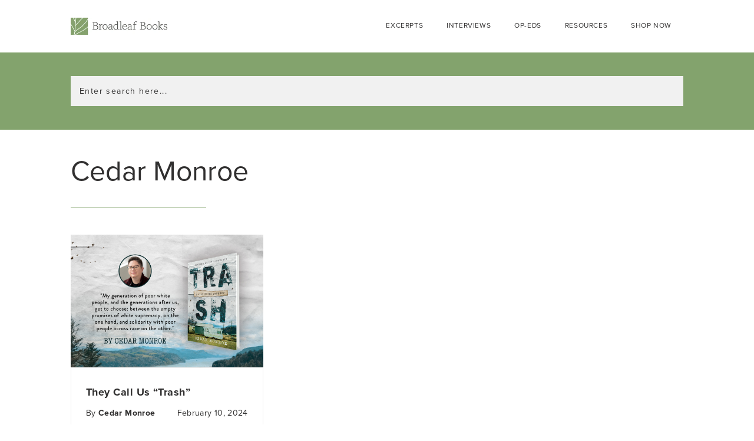

--- FILE ---
content_type: text/html; charset=UTF-8
request_url: https://blog.broadleafbooks.com/author/cedar-monroe
body_size: 7291
content:
<!doctype html><!--[if lt IE 7]> <html class="no-js lt-ie9 lt-ie8 lt-ie7" lang="en" > <![endif]--><!--[if IE 7]>    <html class="no-js lt-ie9 lt-ie8" lang="en" >        <![endif]--><!--[if IE 8]>    <html class="no-js lt-ie9" lang="en" >               <![endif]--><!--[if gt IE 8]><!--><html class="no-js" lang="en"><!--<![endif]--><head>
    <meta charset="utf-8">
    <meta http-equiv="X-UA-Compatible" content="IE=edge,chrome=1">
    <meta name="author" content="Imprints of Augsburg Fortress Publishers: Augsburg Fortress | Beaming Books | Broadleaf Books | Fortress Press | Sparkhouse">
    <meta name="description" content="Cedar Monroe has worked for over a decade as an activist and interfaith chaplain to people experiencing homelessness, incarceration, and addiction. Raised in a poor white rural community, Monroe has focused their work on understanding those communities, combating the effects of white nationalism, and cross-racial organizing for change. Monroe has an MDiv from Episcopal Divinity School and has been an Episcopal Church Foundation fellow. Monroe has been featured in several documentaries, including We Cried Power and America Will Be, and in articles in the Associated Press and the Seattle Times. They live with their wife in the Pacific Northwest.">
    <meta name="generator" content="HubSpot">
    <title>Broadleaf Books Blog | Cedar Monroe</title>
    <link rel="shortcut icon" href="https://blog.broadleafbooks.com/hubfs/BL_Logo_Spine.jpg">
    
<meta name="viewport" content="width=device-width, initial-scale=1">

    <script src="/hs/hsstatic/jquery-libs/static-1.1/jquery/jquery-1.7.1.js"></script>
<script>hsjQuery = window['jQuery'];</script>
    <meta property="og:description" content="Cedar Monroe has worked for over a decade as an activist and interfaith chaplain to people experiencing homelessness, incarceration, and addiction. Raised in a poor white rural community, Monroe has focused their work on understanding those communities, combating the effects of white nationalism, and cross-racial organizing for change. Monroe has an MDiv from Episcopal Divinity School and has been an Episcopal Church Foundation fellow. Monroe has been featured in several documentaries, including We Cried Power and America Will Be, and in articles in the Associated Press and the Seattle Times. They live with their wife in the Pacific Northwest.">
    <meta property="og:title" content="Broadleaf Books Blog | Cedar Monroe">
    <meta name="twitter:description" content="Cedar Monroe has worked for over a decade as an activist and interfaith chaplain to people experiencing homelessness, incarceration, and addiction. Raised in a poor white rural community, Monroe has focused their work on understanding those communities, combating the effects of white nationalism, and cross-racial organizing for change. Monroe has an MDiv from Episcopal Divinity School and has been an Episcopal Church Foundation fellow. Monroe has been featured in several documentaries, including We Cried Power and America Will Be, and in articles in the Associated Press and the Seattle Times. They live with their wife in the Pacific Northwest.">
    <meta name="twitter:title" content="Broadleaf Books Blog | Cedar Monroe">

    

    
    <style>
a.cta_button{-moz-box-sizing:content-box !important;-webkit-box-sizing:content-box !important;box-sizing:content-box !important;vertical-align:middle}.hs-breadcrumb-menu{list-style-type:none;margin:0px 0px 0px 0px;padding:0px 0px 0px 0px}.hs-breadcrumb-menu-item{float:left;padding:10px 0px 10px 10px}.hs-breadcrumb-menu-divider:before{content:'›';padding-left:10px}.hs-featured-image-link{border:0}.hs-featured-image{float:right;margin:0 0 20px 20px;max-width:50%}@media (max-width: 568px){.hs-featured-image{float:none;margin:0;width:100%;max-width:100%}}.hs-screen-reader-text{clip:rect(1px, 1px, 1px, 1px);height:1px;overflow:hidden;position:absolute !important;width:1px}
</style>

<link rel="stylesheet" href="https://blog.broadleafbooks.com/hubfs/hub_generated/module_assets/1/6398356126/1742657569263/module_AF_Site_Search.min.css">
<link rel="stylesheet" href="/hs/hsstatic/AsyncSupport/static-1.501/sass/comments_listing_asset.css">
<link rel="stylesheet" href="/hs/hsstatic/AsyncSupport/static-1.501/sass/rss_post_listing.css">
    

    
<!--  Added by GoogleAnalytics4 integration -->
<script>
var _hsp = window._hsp = window._hsp || [];
window.dataLayer = window.dataLayer || [];
function gtag(){dataLayer.push(arguments);}

var useGoogleConsentModeV2 = true;
var waitForUpdateMillis = 1000;


if (!window._hsGoogleConsentRunOnce) {
  window._hsGoogleConsentRunOnce = true;

  gtag('consent', 'default', {
    'ad_storage': 'denied',
    'analytics_storage': 'denied',
    'ad_user_data': 'denied',
    'ad_personalization': 'denied',
    'wait_for_update': waitForUpdateMillis
  });

  if (useGoogleConsentModeV2) {
    _hsp.push(['useGoogleConsentModeV2'])
  } else {
    _hsp.push(['addPrivacyConsentListener', function(consent){
      var hasAnalyticsConsent = consent && (consent.allowed || (consent.categories && consent.categories.analytics));
      var hasAdsConsent = consent && (consent.allowed || (consent.categories && consent.categories.advertisement));

      gtag('consent', 'update', {
        'ad_storage': hasAdsConsent ? 'granted' : 'denied',
        'analytics_storage': hasAnalyticsConsent ? 'granted' : 'denied',
        'ad_user_data': hasAdsConsent ? 'granted' : 'denied',
        'ad_personalization': hasAdsConsent ? 'granted' : 'denied'
      });
    }]);
  }
}

gtag('js', new Date());
gtag('set', 'developer_id.dZTQ1Zm', true);
gtag('config', 'G-8BGKDQFTKK');
</script>
<script async src="https://www.googletagmanager.com/gtag/js?id=G-8BGKDQFTKK"></script>

<!-- /Added by GoogleAnalytics4 integration -->

<!--  Added by GoogleTagManager integration -->
<script>
var _hsp = window._hsp = window._hsp || [];
window.dataLayer = window.dataLayer || [];
function gtag(){dataLayer.push(arguments);}

var useGoogleConsentModeV2 = true;
var waitForUpdateMillis = 1000;



var hsLoadGtm = function loadGtm() {
    if(window._hsGtmLoadOnce) {
      return;
    }

    if (useGoogleConsentModeV2) {

      gtag('set','developer_id.dZTQ1Zm',true);

      gtag('consent', 'default', {
      'ad_storage': 'denied',
      'analytics_storage': 'denied',
      'ad_user_data': 'denied',
      'ad_personalization': 'denied',
      'wait_for_update': waitForUpdateMillis
      });

      _hsp.push(['useGoogleConsentModeV2'])
    }

    (function(w,d,s,l,i){w[l]=w[l]||[];w[l].push({'gtm.start':
    new Date().getTime(),event:'gtm.js'});var f=d.getElementsByTagName(s)[0],
    j=d.createElement(s),dl=l!='dataLayer'?'&l='+l:'';j.async=true;j.src=
    'https://www.googletagmanager.com/gtm.js?id='+i+dl;f.parentNode.insertBefore(j,f);
    })(window,document,'script','dataLayer','GTM-MQ5JN3D');

    window._hsGtmLoadOnce = true;
};

_hsp.push(['addPrivacyConsentListener', function(consent){
  if(consent.allowed || (consent.categories && consent.categories.analytics)){
    hsLoadGtm();
  }
}]);

</script>

<!-- /Added by GoogleTagManager integration -->




<meta property="og:type" content="blog">
<meta name="twitter:card" content="summary">
<meta name="twitter:domain" content="blog.broadleafbooks.com">
<link rel="alternate" type="application/rss+xml" href="https://blog.broadleafbooks.com/rss.xml">
<script src="//platform.linkedin.com/in.js" type="text/javascript">
    lang: en_US
</script>

<meta http-equiv="content-language" content="en">
<link rel="stylesheet" href="//7052064.fs1.hubspotusercontent-na1.net/hubfs/7052064/hub_generated/template_assets/DEFAULT_ASSET/1767626684703/template_layout.min.css">


<link rel="stylesheet" href="https://blog.broadleafbooks.com/hubfs/hub_generated/template_assets/1/24787272310/1742570414642/template_bl-oceania-style.min.css">

    <!--  For third generation iPad Retina Display -->
<link rel="apple-touch-icon-precomposed" sizes="144x144" href="https://www.augsburgfortress.org/img/css/apple-icon-144x144.png">
<!--  For iPhone 4 with high-resolution Retina display: -->
<link rel="apple-touch-icon-precomposed" sizes="114x114" href="https://www.augsburgfortress.org/img/css/apple-icon-114x114.png">
<!--  For first-generation iPad: -->
<link rel="apple-touch-icon-precomposed" sizes="72x72" href="https://www.augsburgfortress.org/img/css/apple-icon-72x72.png">
<!--  For non-Retina iPhone, iPod Touch, and Android 2.1+ devices: -->
<link rel="apple-touch-icon-precomposed" href="https://www.augsburgfortress.org/img/css/apple-icon-57x57.png">
<!--  For nokia devices: -->
<link rel="shortcut icon" href="https://www.augsburgfortress.org/img/css/favicon-32x32.png">
<link rel="icon" type="image/png" href="https://www.augsburgfortress.org/img/css/favicon-32x32.png">
    

</head>
<body class="blogv2   hs-blog-id-24507616375 hs-blog-listing" style="">
<!--  Added by GoogleTagManager integration -->
<noscript><iframe src="https://www.googletagmanager.com/ns.html?id=GTM-MQ5JN3D" height="0" width="0" style="display:none;visibility:hidden"></iframe></noscript>

<!-- /Added by GoogleTagManager integration -->

    <div class="header-container-wrapper">
    <div class="header-container container-fluid">

<div class="row-fluid-wrapper row-depth-1 row-number-1 ">
<div class="row-fluid ">
<div class="span12 widget-span widget-type-global_group " style="" data-widget-type="global_group" data-x="0" data-w="12">
<div class="" data-global-widget-path="generated_global_groups/24787272318.html"><div class="row-fluid-wrapper row-depth-1 row-number-1 ">
<div class="row-fluid ">
<div class="span12 widget-span widget-type-raw_html " style="height:0; display:none;" data-widget-type="raw_html" data-x="0" data-w="12">
<div class="cell-wrapper layout-widget-wrapper">
<span id="hs_cos_wrapper_module_1481610702991492" class="hs_cos_wrapper hs_cos_wrapper_widget hs_cos_wrapper_type_raw_html" style="" data-hs-cos-general-type="widget" data-hs-cos-type="raw_html"><!-- All Plugins files should be above this -->
<script src="" type="text/javascript"></script></span>
</div><!--end layout-widget-wrapper -->
</div><!--end widget-span -->
</div><!--end row-->
</div><!--end row-wrapper -->

<div class="row-fluid-wrapper row-depth-1 row-number-2 ">
<div class="row-fluid ">
<div class="span12 widget-span widget-type-cell headerSection" style="" data-widget-type="cell" data-x="0" data-w="12">

<div class="row-fluid-wrapper row-depth-1 row-number-3 ">
<div class="row-fluid ">
<div class="span12 widget-span widget-type-cell page-center" style="" data-widget-type="cell" data-x="0" data-w="12">

<div class="row-fluid-wrapper row-depth-1 row-number-4 ">
<div class="row-fluid ">
<div class="span2 widget-span widget-type-logo siteLogo" style="" data-widget-type="logo" data-x="0" data-w="2">
<div class="cell-wrapper layout-widget-wrapper">
<span id="hs_cos_wrapper_logo" class="hs_cos_wrapper hs_cos_wrapper_widget hs_cos_wrapper_type_logo" style="" data-hs-cos-general-type="widget" data-hs-cos-type="logo"><a href="https://www.broadleafbooks.com" id="hs-link-logo" style="border-width:0px;border:0px;"><img src="https://blog.broadleafbooks.com/hs-fs/hubfs/BL/Logos/BL_logo_4c_horz_lg.jpg?width=290&amp;height=52&amp;name=BL_logo_4c_horz_lg.jpg" class="hs-image-widget " height="52" style="height: auto;width:290px;border-width:0px;border:0px;" width="290" alt="BL_logo_4c_horz_lg" title="BL_logo_4c_horz_lg" srcset="https://blog.broadleafbooks.com/hs-fs/hubfs/BL/Logos/BL_logo_4c_horz_lg.jpg?width=145&amp;height=26&amp;name=BL_logo_4c_horz_lg.jpg 145w, https://blog.broadleafbooks.com/hs-fs/hubfs/BL/Logos/BL_logo_4c_horz_lg.jpg?width=290&amp;height=52&amp;name=BL_logo_4c_horz_lg.jpg 290w, https://blog.broadleafbooks.com/hs-fs/hubfs/BL/Logos/BL_logo_4c_horz_lg.jpg?width=435&amp;height=78&amp;name=BL_logo_4c_horz_lg.jpg 435w, https://blog.broadleafbooks.com/hs-fs/hubfs/BL/Logos/BL_logo_4c_horz_lg.jpg?width=580&amp;height=104&amp;name=BL_logo_4c_horz_lg.jpg 580w, https://blog.broadleafbooks.com/hs-fs/hubfs/BL/Logos/BL_logo_4c_horz_lg.jpg?width=725&amp;height=130&amp;name=BL_logo_4c_horz_lg.jpg 725w, https://blog.broadleafbooks.com/hs-fs/hubfs/BL/Logos/BL_logo_4c_horz_lg.jpg?width=870&amp;height=156&amp;name=BL_logo_4c_horz_lg.jpg 870w" sizes="(max-width: 290px) 100vw, 290px"></a></span></div><!--end layout-widget-wrapper -->
</div><!--end widget-span -->
<div class="span10 widget-span widget-type-menu siteNavigation custom-menu-primary" style="z-index:1000" data-widget-type="menu" data-x="2" data-w="10">
<div class="cell-wrapper layout-widget-wrapper">
<span id="hs_cos_wrapper_module_152635197680291" class="hs_cos_wrapper hs_cos_wrapper_widget hs_cos_wrapper_type_menu" style="" data-hs-cos-general-type="widget" data-hs-cos-type="menu"><div id="hs_menu_wrapper_module_152635197680291" class="hs-menu-wrapper active-branch flyouts hs-menu-flow-horizontal" role="navigation" data-sitemap-name="default" data-menu-id="24787582990" aria-label="Navigation Menu">
 <ul role="menu">
  <li class="hs-menu-item hs-menu-depth-1" role="none"><a href="/tag/excerpt" role="menuitem">Excerpts</a></li>
  <li class="hs-menu-item hs-menu-depth-1" role="none"><a href="/tag/interviews" role="menuitem">Interviews</a></li>
  <li class="hs-menu-item hs-menu-depth-1" role="none"><a href="/tag/op-ed" role="menuitem">Op-Eds</a></li>
  <li class="hs-menu-item hs-menu-depth-1" role="none"><a href="/tag/resources" role="menuitem">Resources</a></li>
  <li class="hs-menu-item hs-menu-depth-1" role="none"><a href="https://www.broadleafbooks.com/store/search/allproducts" role="menuitem">Shop Now</a></li>
 </ul>
</div></span></div><!--end layout-widget-wrapper -->
</div><!--end widget-span -->
</div><!--end row-->
</div><!--end row-wrapper -->

</div><!--end widget-span -->
</div><!--end row-->
</div><!--end row-wrapper -->

<div class="row-fluid-wrapper row-depth-1 row-number-5 ">
<div class="row-fluid ">
<div class="span12 widget-span widget-type-cell searchSection" style="" data-widget-type="cell" data-x="0" data-w="12">

<div class="row-fluid-wrapper row-depth-1 row-number-6 ">
<div class="row-fluid ">
<div class="span12 widget-span widget-type-cell page-center" style="" data-widget-type="cell" data-x="0" data-w="12">

<div class="row-fluid-wrapper row-depth-1 row-number-7 ">
<div class="row-fluid ">
<div class="span12 widget-span widget-type-custom_widget " style="" data-widget-type="custom_widget" data-x="0" data-w="12">
<div id="hs_cos_wrapper_module_1541090684390480" class="hs_cos_wrapper hs_cos_wrapper_widget hs_cos_wrapper_type_module" style="" data-hs-cos-general-type="widget" data-hs-cos-type="module">

<div class="hs-search-field"> 
    <div class="hs-search-field__bar"> 
      <form action="/hs-search-results">
        <input type="text" class="hs-search-field__input" name="term" autocomplete="off" placeholder="Enter search here...">

        
      </form>
    </div>
    <ul class="hs-search-field__suggestions"></ul>
</div></div>

</div><!--end widget-span -->
</div><!--end row-->
</div><!--end row-wrapper -->

</div><!--end widget-span -->
</div><!--end row-->
</div><!--end row-wrapper -->

</div><!--end widget-span -->
</div><!--end row-->
</div><!--end row-wrapper -->

</div><!--end widget-span -->
</div><!--end row-->
</div><!--end row-wrapper -->
</div>
</div><!--end widget-span -->
</div><!--end row-->
</div><!--end row-wrapper -->

<div class="row-fluid-wrapper row-depth-1 row-number-2 ">
<div class="row-fluid ">
<div class="span12 widget-span widget-type-custom_widget " style="padding: 60px" data-widget-type="custom_widget" data-x="0" data-w="12">
<div id="hs_cos_wrapper_module_1537831299668532" class="hs_cos_wrapper hs_cos_wrapper_widget hs_cos_wrapper_type_module widget-type-space" style="" data-hs-cos-general-type="widget" data-hs-cos-type="module"><span class="hs-horizontal-spacer"></span></div>

</div><!--end widget-span -->
</div><!--end row-->
</div><!--end row-wrapper -->

    </div><!--end header -->
</div><!--end header wrapper -->

<div class="body-container-wrapper">
    <div class="body-container container-fluid">

<div class="row-fluid-wrapper row-depth-1 row-number-1 ">
<div class="row-fluid ">
<div class="span12 widget-span widget-type-cell blogSection" style="" data-widget-type="cell" data-x="0" data-w="12">

<div class="row-fluid-wrapper row-depth-1 row-number-2 ">
<div class="row-fluid ">
<div class="span12 widget-span widget-type-cell wrapper" style="" data-widget-type="cell" data-x="0" data-w="12">

<div class="row-fluid-wrapper row-depth-1 row-number-3 ">
<div class="row-fluid ">
<div class="span9 widget-span widget-type-cell listingFull" style="" data-widget-type="cell" data-x="0" data-w="9">

<div class="row-fluid-wrapper row-depth-1 row-number-4 ">
<div class="row-fluid ">
<div class="span12 widget-span widget-type-blog_content " style="" data-widget-type="blog_content" data-x="0" data-w="12">
<div class="filterAllLink" style="display:none;"><li><a href="https://blog.broadleafbooks.com">All</a></li></div>

<div class="blog-section">
    <div class="blog-listing-wrapper cell-wrapper">
        
            <div class="titleStyle sectionTitle fontBlue popupTitle left">
                <h2 class="hs-author-name">Cedar Monroe</h2>
            </div>
        
        <div class="postListing clearfix">            
            
                <div class="itemWrap">
                    <div class="postItem">
                        
                            <div class="ListingImage bg" style="background-image:url(https://blog.broadleafbooks.com/hubfs/Broadleaf%20Books/Spring_2024/Blog_Assets/BL_Trash_BlogBanner.jpg)">
                                    <a class="readMore button white opposite" href="https://blog.broadleafbooks.com/they-call-us-trash">Read More</a>
                            </div>
                        
                        <div class="listingContent font14">
                            <h3><a href="https://blog.broadleafbooks.com/they-call-us-trash">They Call Us “Trash”</a></h3>
                            <div class="listingAuthor clearfix">
                                <span class="leftAligned">
                                    
                                      By  <a class="author-link" href="https://blog.broadleafbooks.com/author/cedar-monroe"><b>Cedar Monroe</b></a>
                                    
                                </span>
                                <span class="rightAligned">February 10, 2024</span>
                            </div>
                            <div class="listingBody clearfix">
                                
                                
                                    <div class="postTopic">    
                                        <img src="https://blog.broadleafbooks.com/hubfs/Sparkhouse/Blog/theme_files/topicIcon.png" alt="topicIcon">
                                        
                                            <a class="topic-link" href="https://blog.broadleafbooks.com/topic/excerpt">Excerpt</a>
                                        
                                    </div>
                                
                            </div>
                        </div>
                            
                    </div>
                </div>
            
        </div>
    </div>
</div>

 <!-- sets variable for total pages -->
 <!-- sets variable for how many more pages are past the current pages -->





</div>

</div><!--end row-->
</div><!--end row-wrapper -->

<div class="row-fluid-wrapper row-depth-1 row-number-5 ">
<div class="row-fluid ">
<div class="span12 widget-span widget-type-blog_comments " style="" data-widget-type="blog_comments" data-x="0" data-w="12">
<div class="cell-wrapper layout-widget-wrapper">
<span id="hs_cos_wrapper_blog_comments" class="hs_cos_wrapper hs_cos_wrapper_widget hs_cos_wrapper_type_blog_comments" style="" data-hs-cos-general-type="widget" data-hs-cos-type="blog_comments">
</span></div><!--end layout-widget-wrapper -->
</div><!--end widget-span -->
</div><!--end row-->
</div><!--end row-wrapper -->

</div><!--end widget-span -->
<div class="span3 widget-span widget-type-cell blogSidebar listingHide" style="" data-widget-type="cell" data-x="9" data-w="3">

<div class="row-fluid-wrapper row-depth-1 row-number-6 ">
<div class="row-fluid ">
<div class="span12 widget-span widget-type-header " style="" data-widget-type="header" data-x="0" data-w="12">
<div class="cell-wrapper layout-widget-wrapper">
<span id="hs_cos_wrapper_module_1481951190682910" class="hs_cos_wrapper hs_cos_wrapper_widget hs_cos_wrapper_type_header" style="" data-hs-cos-general-type="widget" data-hs-cos-type="header"><h3>Search</h3></span></div><!--end layout-widget-wrapper -->
</div><!--end widget-span -->
</div><!--end row-->
</div><!--end row-wrapper -->

<div class="row-fluid-wrapper row-depth-1 row-number-7 ">
<div class="row-fluid ">
<div class="span12 widget-span widget-type-google_search " style="" data-widget-type="google_search" data-x="0" data-w="12">
<div class="cell-wrapper layout-widget-wrapper">
<span id="hs_cos_wrapper_module_14819683368161936" class="hs_cos_wrapper hs_cos_wrapper_widget hs_cos_wrapper_type_google_search" style="" data-hs-cos-general-type="widget" data-hs-cos-type="google_search">        <div id="hs-search-module" class="hs-search-module hs-search-module-562">
            <form class="hs-form">
                <div class="field" role="search">
                    <label for="hs-search-562"></label>
                    <div class="input">
                        <input type="text" id="hs-search-562" class="hs-input" value="">
                        <a class="hs-button primary"></a>
                    </div>
                </div>
            </form>
        </div>
        <script>
    function hsOnReadyGoogleSearch_562() {
      var url           = 'http://google.com/search?q=site:' + location.protocol + '//' + location.hostname + ' ';
      var $searchModule = document.querySelector('.hs-search-module-562');
      var $input        = $searchModule.querySelector('input');
      var $button       = $searchModule.querySelector('.hs-button.primary');
      if (false) {
          $input.value = decodeURIComponent(location.pathname.split('/').join(' ').split('.').join(' ').split('-').join(' ').split('_').join(''));
      }

      $button.addEventListener('click', function(){
          var newUrl = url + $input.value;
          var win = window.open(newUrl, '_blank');
          if (win) {
              win.focus();
          } else {
              location.href = newUrl;
          }
      });
      $input.addEventListener('keypress', function(e){
          if (e.keyCode !== 13) return;
          e.preventDefault();
          $button.click();
      });
    }

    if (document.readyState === "complete" ||
    (document.readyState !== "loading" && !document.documentElement.doScroll)
    ) {
        hsOnReadyGoogleSearch_562();
    } else {
        document.addEventListener("DOMContentLoaded", hsOnReadyGoogleSearch_562);
    }
</script>

</span></div><!--end layout-widget-wrapper -->
</div><!--end widget-span -->
</div><!--end row-->
</div><!--end row-wrapper -->

<div class="row-fluid-wrapper row-depth-1 row-number-8 ">
<div class="row-fluid ">
<div class="span12 widget-span widget-type-rss_listing sidebarRss pt60" style="" data-widget-type="rss_listing" data-x="0" data-w="12">
<div class="cell-wrapper layout-widget-wrapper">
<span id="hs_cos_wrapper_module_1481863306076227" class="hs_cos_wrapper hs_cos_wrapper_widget hs_cos_wrapper_type_rss_listing" style="" data-hs-cos-general-type="widget" data-hs-cos-type="rss_listing">
<h3>Recent Posts</h3>


    <div class="hs-rss-module feedreader_box hs-hash-1518980324"></div>

</span></div><!--end layout-widget-wrapper -->
</div><!--end widget-span -->
</div><!--end row-->
</div><!--end row-wrapper -->

<div class="row-fluid-wrapper row-depth-1 row-number-9 ">
<div class="row-fluid ">
<div class="span12 widget-span widget-type-post_filter pt60" style="" data-widget-type="post_filter" data-x="0" data-w="12">
<div class="cell-wrapper layout-widget-wrapper">
<span id="hs_cos_wrapper_post_filter" class="hs_cos_wrapper hs_cos_wrapper_widget hs_cos_wrapper_type_post_filter" style="" data-hs-cos-general-type="widget" data-hs-cos-type="post_filter"><div class="block">
  <h3>Posts by Topic</h3>
  <div class="widget-module">
    <ul>
      
        <li>
          <a href="https://blog.broadleafbooks.com/tag/excerpt">Excerpt <span class="filter-link-count" dir="ltr">(113)</span></a>
        </li>
      
        <li>
          <a href="https://blog.broadleafbooks.com/tag/resources">Resources <span class="filter-link-count" dir="ltr">(78)</span></a>
        </li>
      
        <li>
          <a href="https://blog.broadleafbooks.com/tag/holidays">Holidays <span class="filter-link-count" dir="ltr">(22)</span></a>
        </li>
      
        <li>
          <a href="https://blog.broadleafbooks.com/tag/op-ed">Op-ed <span class="filter-link-count" dir="ltr">(7)</span></a>
        </li>
      
        <li>
          <a href="https://blog.broadleafbooks.com/tag/interviews">Interviews <span class="filter-link-count" dir="ltr">(6)</span></a>
        </li>
      
        <li>
          <a href="https://blog.broadleafbooks.com/tag/social-justice">social justice <span class="filter-link-count" dir="ltr">(2)</span></a>
        </li>
      
        <li>
          <a href="https://blog.broadleafbooks.com/tag/hispanic">Hispanic <span class="filter-link-count" dir="ltr">(1)</span></a>
        </li>
      
        <li>
          <a href="https://blog.broadleafbooks.com/tag/indigenous">Indigenous <span class="filter-link-count" dir="ltr">(1)</span></a>
        </li>
      
        <li>
          <a href="https://blog.broadleafbooks.com/tag/native-american">Native American <span class="filter-link-count" dir="ltr">(1)</span></a>
        </li>
      
        <li>
          <a href="https://blog.broadleafbooks.com/tag/summer">Summer <span class="filter-link-count" dir="ltr">(1)</span></a>
        </li>
      
    </ul>
    
  </div>
</div>
</span></div><!--end layout-widget-wrapper -->
</div><!--end widget-span -->
</div><!--end row-->
</div><!--end row-wrapper -->

<div class="row-fluid-wrapper row-depth-1 row-number-10 ">
<div class="row-fluid ">
<div class="span12 widget-span widget-type-blog_subscribe pt60" style="" data-widget-type="blog_subscribe" data-x="0" data-w="12">
<div class="cell-wrapper layout-widget-wrapper">
<span id="hs_cos_wrapper_blog_subscription" class="hs_cos_wrapper hs_cos_wrapper_widget hs_cos_wrapper_type_blog_subscribe" style="" data-hs-cos-general-type="widget" data-hs-cos-type="blog_subscribe"></span></div><!--end layout-widget-wrapper -->
</div><!--end widget-span -->
</div><!--end row-->
</div><!--end row-wrapper -->

</div><!--end widget-span -->
</div><!--end row-->
</div><!--end row-wrapper -->

</div><!--end widget-span -->
</div><!--end row-->
</div><!--end row-wrapper -->

</div><!--end widget-span -->
</div><!--end row-->
</div><!--end row-wrapper -->

    </div><!--end body -->
</div><!--end body wrapper -->

<div class="footer-container-wrapper">
    <div class="footer-container container-fluid">

<div class="row-fluid-wrapper row-depth-1 row-number-1 ">
<div class="row-fluid ">
<div class="span12 widget-span widget-type-global_group " style="" data-widget-type="global_group" data-x="0" data-w="12">
<div class="" data-global-widget-path="generated_global_groups/24787272313.html"><div class="row-fluid-wrapper row-depth-1 row-number-1 ">
<div class="row-fluid ">
<div class="span12 widget-span widget-type-cell footerSection" style="" data-widget-type="cell" data-x="0" data-w="12">

<div class="row-fluid-wrapper row-depth-1 row-number-2 ">
<div class="row-fluid ">
<div class="span12 widget-span widget-type-cell wrapper" style="" data-widget-type="cell" data-x="0" data-w="12">

<div class="row-fluid-wrapper row-depth-1 row-number-3 ">
<div class="row-fluid ">
<div class="span12 widget-span widget-type-cell " style="text-align: center;" data-widget-type="cell" data-x="0" data-w="12">

<div class="row-fluid-wrapper row-depth-1 row-number-4 ">
<div class="row-fluid ">
<div class="span12 widget-span widget-type-logo " style="" data-widget-type="logo" data-x="0" data-w="12">
<div class="cell-wrapper layout-widget-wrapper">
<span id="hs_cos_wrapper_module_1481618361526537" class="hs_cos_wrapper hs_cos_wrapper_widget hs_cos_wrapper_type_logo" style="" data-hs-cos-general-type="widget" data-hs-cos-type="logo"><a href="https://www.broadleafbooks.com" id="hs-link-module_1481618361526537" style="border-width:0px;border:0px;"><img src="https://blog.broadleafbooks.com/hs-fs/hubfs/BL/Logos/BL_logo_4c_horz_lg.jpg?width=290&amp;height=52&amp;name=BL_logo_4c_horz_lg.jpg" class="hs-image-widget " height="52" style="height: auto;width:290px;border-width:0px;border:0px;" width="290" alt="BL_logo_4c_horz_lg" title="BL_logo_4c_horz_lg" srcset="https://blog.broadleafbooks.com/hs-fs/hubfs/BL/Logos/BL_logo_4c_horz_lg.jpg?width=145&amp;height=26&amp;name=BL_logo_4c_horz_lg.jpg 145w, https://blog.broadleafbooks.com/hs-fs/hubfs/BL/Logos/BL_logo_4c_horz_lg.jpg?width=290&amp;height=52&amp;name=BL_logo_4c_horz_lg.jpg 290w, https://blog.broadleafbooks.com/hs-fs/hubfs/BL/Logos/BL_logo_4c_horz_lg.jpg?width=435&amp;height=78&amp;name=BL_logo_4c_horz_lg.jpg 435w, https://blog.broadleafbooks.com/hs-fs/hubfs/BL/Logos/BL_logo_4c_horz_lg.jpg?width=580&amp;height=104&amp;name=BL_logo_4c_horz_lg.jpg 580w, https://blog.broadleafbooks.com/hs-fs/hubfs/BL/Logos/BL_logo_4c_horz_lg.jpg?width=725&amp;height=130&amp;name=BL_logo_4c_horz_lg.jpg 725w, https://blog.broadleafbooks.com/hs-fs/hubfs/BL/Logos/BL_logo_4c_horz_lg.jpg?width=870&amp;height=156&amp;name=BL_logo_4c_horz_lg.jpg 870w" sizes="(max-width: 290px) 100vw, 290px"></a></span></div><!--end layout-widget-wrapper -->
</div><!--end widget-span -->
</div><!--end row-->
</div><!--end row-wrapper -->

</div><!--end widget-span -->
</div><!--end row-->
</div><!--end row-wrapper -->

</div><!--end widget-span -->
</div><!--end row-->
</div><!--end row-wrapper -->

</div><!--end widget-span -->
</div><!--end row-->
</div><!--end row-wrapper -->

<div class="row-fluid-wrapper row-depth-1 row-number-5 ">
<div class="row-fluid ">
<div class="span12 widget-span widget-type-cell subFooter text-center" style="" data-widget-type="cell" data-x="0" data-w="12">

<div class="row-fluid-wrapper row-depth-1 row-number-6 ">
<div class="row-fluid ">
<div class="span12 widget-span widget-type-rich_text wrapper" style="" data-widget-type="rich_text" data-x="0" data-w="12">
<div class="cell-wrapper layout-widget-wrapper">
<span id="hs_cos_wrapper_module_1481710583662515" class="hs_cos_wrapper hs_cos_wrapper_widget hs_cos_wrapper_type_rich_text" style="" data-hs-cos-general-type="widget" data-hs-cos-type="rich_text">©2024 <span>Broadleaf Books</span>. All Rights Reserved.</span>
</div><!--end layout-widget-wrapper -->
</div><!--end widget-span -->
</div><!--end row-->
</div><!--end row-wrapper -->

<div class="row-fluid-wrapper row-depth-1 row-number-7 ">
<div class="row-fluid ">
<div class="span12 widget-span widget-type-custom_widget " style="" data-widget-type="custom_widget" data-x="0" data-w="12">
<div id="hs_cos_wrapper_module_153852697987146" class="hs_cos_wrapper hs_cos_wrapper_widget hs_cos_wrapper_type_module" style="" data-hs-cos-general-type="widget" data-hs-cos-type="module"><script src="https://blog.broadleafbooks.com/hs-fs/hub/4809225/hub_generated/template_assets/6244690258/1584032749536/Sparkhouse/CompanyMain.min.js"></script></div>

</div><!--end widget-span -->
</div><!--end row-->
</div><!--end row-wrapper -->

</div><!--end widget-span -->
</div><!--end row-->
</div><!--end row-wrapper -->
</div>
</div><!--end widget-span -->
</div><!--end row-->
</div><!--end row-wrapper -->

    </div><!--end footer -->
</div><!--end footer wrapper -->

    
<!-- HubSpot performance collection script -->
<script defer src="/hs/hsstatic/content-cwv-embed/static-1.1293/embed.js"></script>
<script src="/hs/hsstatic/keyboard-accessible-menu-flyouts/static-1.17/bundles/project.js"></script>
<script>
var hsVars = hsVars || {}; hsVars['language'] = 'en';
</script>

<script src="/hs/hsstatic/cos-i18n/static-1.53/bundles/project.js"></script>
<script src="https://blog.broadleafbooks.com/hubfs/hub_generated/module_assets/1/6398356126/1742657569263/module_AF_Site_Search.min.js"></script>
<script src="/hs/hsstatic/AsyncSupport/static-1.501/js/comment_listing_asset.js"></script>
<script>
  function hsOnReadyPopulateCommentsFeed() {
    var options = {
      commentsUrl: "https://api-na1.hubapi.com/comments/v3/comments/thread/public?portalId=4809225&offset=0&limit=1000&contentId=0&collectionId=24507616375",
      maxThreadDepth: 8,
      showForm: false,
      
      target: "hs_form_target_7009f5e2-ab28-428d-bb88-092f4d67c923",
      replyTo: "Reply to <em>{{user}}</em>",
      replyingTo: "Replying to {{user}}"
    };
    window.hsPopulateCommentsFeed(options);
  }

  if (document.readyState === "complete" ||
      (document.readyState !== "loading" && !document.documentElement.doScroll)
  ) {
    hsOnReadyPopulateCommentsFeed();
  } else {
    document.addEventListener("DOMContentLoaded", hsOnReadyPopulateCommentsFeed);
  }

</script>

<script src="/hs/hsstatic/AsyncSupport/static-1.501/js/rss_listing_asset.js"></script>
<script>
  function hsOnReadyPopulateRssFeed_1518980324() {
    var options = {
      'id': "1518980324",
      'rss_hcms_url': "/_hcms/rss/feed?feedId=NDgwOTIyNToyNDUwNzYxNjM3NTow&limit=3&dateLanguage=ZW5fVVM%3D&dateFormat=c2hvcnQ%3D&zone=QW1lcmljYS9DaGljYWdv&clickThrough=UmVhZCBtb3Jl&maxChars=200&property=link&property=title&property=featuredImage&property=featuredImageAltText&hs-expires=1799193600&hs-version=2&hs-signature=AJ2IBuEvCHqYQDw1IE2mKR8nw6W20m_QjQ",
      'show_author': false,
      'show_date': false,
      'include_featured_image': true,
      'show_detail' : false,
      'attribution_text': "by ",
      'publish_date_text': "posted at",
      'item_title_tag' : "span",
      'click_through_text': "Read more",
      'limit_to_chars': 200,
    };
    window.hsPopulateRssFeed(options);
  }

  if (document.readyState === "complete" ||
      (document.readyState !== "loading" && !document.documentElement.doScroll)
  ) {
    hsOnReadyPopulateRssFeed_1518980324();
  } else {
    document.addEventListener("DOMContentLoaded", hsOnReadyPopulateRssFeed_1518980324);
  }

</script>


<!-- Start of HubSpot Analytics Code -->
<script type="text/javascript">
var _hsq = _hsq || [];
_hsq.push(["setContentType", "listing-page"]);
_hsq.push(["setCanonicalUrl", "https:\/\/blog.broadleafbooks.com\/author\/cedar-monroe"]);
_hsq.push(["setPageId", "24507616375"]);
_hsq.push(["setContentMetadata", {
    "contentPageId": null,
    "legacyPageId": null,
    "contentFolderId": null,
    "contentGroupId": 24507616375,
    "abTestId": null,
    "languageVariantId": null,
    "languageCode": null,
    
    
}]);
</script>

<script type="text/javascript" id="hs-script-loader" async defer src="/hs/scriptloader/4809225.js"></script>
<!-- End of HubSpot Analytics Code -->


<script type="text/javascript">
var hsVars = {
    render_id: "7351c485-f8e2-4936-b0da-85efd793aa06",
    ticks: 1767629020355,
    page_id: 0,
    
    content_group_id: 24507616375,
    portal_id: 4809225,
    app_hs_base_url: "https://app.hubspot.com",
    cp_hs_base_url: "https://cp.hubspot.com",
    language: "en",
    analytics_page_type: "listing-page",
    scp_content_type: "",
    
    analytics_page_id: "24507616375",
    category_id: 3,
    folder_id: 0,
    is_hubspot_user: false
}
</script>


<script defer src="/hs/hsstatic/HubspotToolsMenu/static-1.432/js/index.js"></script>



<div id="fb-root"></div>
  <script>(function(d, s, id) {
  var js, fjs = d.getElementsByTagName(s)[0];
  if (d.getElementById(id)) return;
  js = d.createElement(s); js.id = id;
  js.src = "//connect.facebook.net/en_GB/sdk.js#xfbml=1&version=v3.0";
  fjs.parentNode.insertBefore(js, fjs);
 }(document, 'script', 'facebook-jssdk'));</script> <script>!function(d,s,id){var js,fjs=d.getElementsByTagName(s)[0];if(!d.getElementById(id)){js=d.createElement(s);js.id=id;js.src="https://platform.twitter.com/widgets.js";fjs.parentNode.insertBefore(js,fjs);}}(document,"script","twitter-wjs");</script>
 
    
    <!-- Generated by the HubSpot Template Builder - template version 1.03 -->

</body></html>

--- FILE ---
content_type: text/css
request_url: https://blog.broadleafbooks.com/hubfs/hub_generated/template_assets/1/24787272310/1742570414642/template_bl-oceania-style.min.css
body_size: 12946
content:
/*! * Oceania Theme Base v1.0 * Website Theme Base for HubSpot Content Management System (CMS) *  * (c) Copyright - SparkReaction, LLC | https://www.sparkreaction.com *  * This license grants you, the purchaser, an ongoing, non-exclusive, worldwide * license to make use of this digital work on a single Hub ID (HubSpot Account). *  * You may install and use this theme only on portals you have purchased it for. * In case additional installation is required, another license is required. * * You are not authorized to rent, sell, lend, lease or give away this theme and * its licensed materials and components to another person or entity. It is not * allowed to share the licensed materials and components used in this theme * (such as CSS files, JS files, etc.). *  * For more information and questions please contact us at support@sparkreaction.com. */@import url("https://use.typekit.net/qfz8hur.css");@import url('//opensource.keycdn.com/fontawesome/4.6.3/font-awesome.min.css');.row-fluid{width:100%;*zoom:1}.row-fluid:before,.row-fluid:after{display:table;content:""}.row-fluid:after{clear:both}.row-fluid [class*="span"]{display:block;float:left;width:100%;min-height:28px;margin-left:2.127659574%;*margin-left:2.0744680846382977%;-webkit-box-sizing:border-box;-moz-box-sizing:border-box;-ms-box-sizing:border-box;box-sizing:border-box}.row-fluid [class*="span"]:first-child{margin-left:0}.row-fluid .span12{width:99.99999998999999%;*width:99.94680850063828%}.row-fluid .span11{width:91.489361693%;*width:91.4361702036383%}.row-fluid .span10{width:82.97872339599999%;*width:82.92553190663828%}.row-fluid .span9{width:74.468085099%;*width:74.4148936096383%}.row-fluid .span8{width:65.95744680199999%;*width:65.90425531263828%}.row-fluid .span7{width:57.446808505%;*width:57.3936170156383%}.row-fluid .span6{width:48.93617020799999%;*width:48.88297871863829%}.row-fluid .span5{width:40.425531911%;*width:40.3723404216383%}.row-fluid .span4{width:31.914893614%;*width:31.8617021246383%}.row-fluid .span3{width:23.404255317%;*width:23.3510638276383%}.row-fluid .span2{width:14.89361702%;*width:14.8404255306383%}.row-fluid .span1{width:6.382978723%;*width:6.329787233638298%}.container-fluid{*zoom:1}.container-fluid:before,.container-fluid:after{display:table;content:""}.container-fluid:after{clear:both}@media(max-width:767px){.row-fluid{width:100%}.row-fluid [class*="span"]{display:block;float:none;width:auto;margin-left:0}}@media(min-width:768px) and (max-width:1139px){.row-fluid{width:100%;*zoom:1}.row-fluid:before,.row-fluid:after{display:table;content:""}.row-fluid:after{clear:both}.row-fluid [class*="span"]{display:block;float:left;width:100%;min-height:28px;margin-left:2.762430939%;*margin-left:2.709239449638298%;-webkit-box-sizing:border-box;-moz-box-sizing:border-box;-ms-box-sizing:border-box;box-sizing:border-box}.row-fluid [class*="span"]:first-child{margin-left:0}.row-fluid .span12{width:99.999999993%;*width:99.9468085036383%}.row-fluid .span11{width:91.436464082%;*width:91.38327259263829%}.row-fluid .span10{width:82.87292817100001%;*width:82.8197366816383%}.row-fluid .span9{width:74.30939226%;*width:74.25620077063829%}.row-fluid .span8{width:65.74585634900001%;*width:65.6926648596383%}.row-fluid .span7{width:57.182320438000005%;*width:57.129128948638304%}.row-fluid .span6{width:48.618784527%;*width:48.5655930376383%}.row-fluid .span5{width:40.055248616%;*width:40.0020571266383%}.row-fluid .span4{width:31.491712705%;*width:31.4385212156383%}.row-fluid .span3{width:22.928176794%;*width:22.874985304638297%}.row-fluid .span2{width:14.364640883%;*width:14.311449393638298%}.row-fluid .span1{width:5.801104972%;*width:5.747913482638298%}}@media(min-width:1280px){.row-fluid{width:100%;*zoom:1}.row-fluid:before,.row-fluid:after{display:table;content:""}.row-fluid:after{clear:both}.row-fluid [class*="span"]{display:block;float:left;width:100%;min-height:28px;margin-left:2.564102564%;*margin-left:2.510911074638298%;-webkit-box-sizing:border-box;-moz-box-sizing:border-box;-ms-box-sizing:border-box;box-sizing:border-box}.row-fluid [class*="span"]:first-child{margin-left:0}.row-fluid .span12{width:100%;*width:99.94680851063829%}.row-fluid .span11{width:91.45299145300001%;*width:91.3997999636383%}.row-fluid .span10{width:82.905982906%;*width:82.8527914166383%}.row-fluid .span9{width:74.358974359%;*width:74.30578286963829%}.row-fluid .span8{width:65.81196581200001%;*width:65.7587743226383%}.row-fluid .span7{width:57.264957265%;*width:57.2117657756383%}.row-fluid .span6{width:48.717948718%;*width:48.6647572286383%}.row-fluid .span5{width:40.170940171000005%;*width:40.117748681638304%}.row-fluid .span4{width:31.623931624%;*width:31.5707401346383%}.row-fluid .span3{width:23.076923077%;*width:23.0237315876383%}.row-fluid .span2{width:14.529914530000001%;*width:14.4767230406383%}.row-fluid .span1{width:5.982905983%;*width:5.929714493638298%}}.clearfix{*zoom:1}.clearfix:before,.clearfix:after{display:table;content:""}.clearfix:after{clear:both}.hide{display:none}.show{display:block}.invisible{visibility:hidden}.hidden{display:none;visibility:hidden}.visible-phone{display:none !important}.visible-tablet{display:none !important}.hidden-desktop{display:none !important}@media(max-width:767px){.visible-phone{display:inherit !important}.hidden-phone{display:none !important}.hidden-desktop{display:inherit !important}.visible-desktop{display:none !important}}@media(min-width:768px) and (max-width:1139px){.visible-tablet{display:inherit !important}.hidden-tablet{display:none !important}.hidden-desktop{display:inherit !important}.visible-desktop{display:none !important}}img{max-width:100%;border:0;-ms-interpolation-mode:bicubic;vertical-align:bottom}video{max-width:100%;height:auto}.hs-responsive-embed{position:relative;height:auto;overflow:hidden;padding-top:0;padding-left:0;padding-right:0}.hs-responsive-embed iframe,.hs-responsive-embed object,.hs-responsive-embed embed{width:100%;height:100%;border:0}.hs-responsive-embed,.hs-responsive-embed.hs-responsive-embed-youtube,.hs-responsive-embed.hs-responsive-embed-wistia,.hs-responsive-embed.hs-responsive-embed-vimeo{padding-bottom:2%}.hs-responsive-embed.hs-responsive-embed-instagram{padding-bottom:116.01%}.hs-responsive-embed.hs-responsive-embed-pinterest{height:auto;overflow:visible;padding:0}.hs-responsive-embed.hs-responsive-embed-pinterest iframe{position:static;width:auto;height:auto}iframe[src^="http://www.slideshare.net/slideshow/embed_code/"]{width:100%;max-width:100%}@media(max-width:568px){iframe{max-width:100%}}textarea,input[type="text"],input[type="password"],input[type="datetime"],input[type="datetime-local"],input[type="date"],input[type="month"],input[type="time"],input[type="week"],input[type="number"],input[type="email"],input[type="url"],input[type="search"],input[type="tel"],input[type="color"],select{padding:6px;display:inline-block;width:100%;-webkit-box-sizing:border-box;-moz-box-sizing:border-box;box-sizing:border-box}.hs-menu-wrapper ul{padding:0}.hs-menu-wrapper.hs-menu-flow-horizontal ul{list-style:none;margin:0}.hs-menu-wrapper.hs-menu-flow-horizontal>ul{display:inline-block;margin-bottom:20px}.hs-menu-wrapper.hs-menu-flow-horizontal>ul:before{content:" ";display:table}.hs-menu-wrapper.hs-menu-flow-horizontal>ul:after{content:" ";display:table;clear:both}.hs-menu-wrapper.hs-menu-flow-horizontal>ul li.hs-menu-depth-1{float:left}.hs-menu-wrapper.hs-menu-flow-horizontal>ul li a{display:inline-block;padding:10px 20px;white-space:nowrap;max-width:140px;overflow:hidden;text-overflow:ellipsis;text-decoration:none}.hs-menu-wrapper.hs-menu-flow-horizontal>ul li.hs-item-has-children{position:relative}.hs-menu-wrapper.hs-menu-flow-horizontal>ul li.hs-item-has-children ul.hs-menu-children-wrapper{visibility:hidden;opacity:0;-webkit-transition:opacity .4s;position:absolute;z-index:10;left:0}.hs-menu-wrapper.hs-menu-flow-horizontal>ul li.hs-item-has-children ul.hs-menu-children-wrapper li a{display:block;white-space:nowrap;width:140px;overflow:hidden;text-overflow:ellipsis}.hs-menu-wrapper.hs-menu-flow-horizontal>ul li.hs-item-has-children ul.hs-menu-children-wrapper li.hs-item-has-children ul.hs-menu-children-wrapper{left:180px;top:0}.hs-menu-wrapper.hs-menu-flow-horizontal>ul li.hs-item-has-children:hover>ul.hs-menu-children-wrapper{opacity:1;visibility:visible}.row-fluid-wrapper:last-child .hs-menu-wrapper.hs-menu-flow-horizontal>ul{margin-bottom:0}.hs-menu-wrapper.hs-menu-flow-horizontal.hs-menu-show-active-branch{position:relative;margin-bottom:20px;min-height:7em}.hs-menu-wrapper.hs-menu-flow-horizontal.hs-menu-show-active-branch>ul{margin-bottom:0}.hs-menu-wrapper.hs-menu-flow-horizontal.hs-menu-show-active-branch>ul li.hs-item-has-children{position:static}.hs-menu-wrapper.hs-menu-flow-horizontal.hs-menu-show-active-branch>ul li.hs-item-has-children ul.hs-menu-children-wrapper{display:none}.hs-menu-wrapper.hs-menu-flow-horizontal.hs-menu-show-active-branch>ul li.hs-item-has-children.active-branch>ul.hs-menu-children-wrapper{display:block;visibility:visible;opacity:1}.hs-menu-wrapper.hs-menu-flow-horizontal.hs-menu-show-active-branch>ul li.hs-item-has-children.active-branch>ul.hs-menu-children-wrapper:before{content:" ";display:table}.hs-menu-wrapper.hs-menu-flow-horizontal.hs-menu-show-active-branch>ul li.hs-item-has-children.active-branch>ul.hs-menu-children-wrapper:after{content:" ";display:table;clear:both}.hs-menu-wrapper.hs-menu-flow-horizontal.hs-menu-show-active-branch>ul li.hs-item-has-children.active-branch>ul.hs-menu-children-wrapper>li{float:left}.hs-menu-wrapper.hs-menu-flow-horizontal.hs-menu-show-active-branch>ul li.hs-item-has-children.active-branch>ul.hs-menu-children-wrapper>li a{display:inline-block;padding:10px 20px;white-space:nowrap;max-width:140px;width:auto;overflow:hidden;text-overflow:ellipsis;text-decoration:none}.hs-menu-wrapper.hs-menu-flow-vertical{width:100%}.hs-menu-wrapper.hs-menu-flow-vertical ul{list-style:none;margin:0}.hs-menu-wrapper.hs-menu-flow-vertical li a{display:block;white-space:nowrap;width:140px;overflow:hidden;text-overflow:ellipsis}.hs-menu-wrapper.hs-menu-flow-vertical>ul{margin-bottom:20px}.hs-menu-wrapper.hs-menu-flow-vertical>ul li.hs-menu-depth-1>a{width:auto}.hs-menu-wrapper.hs-menu-flow-vertical>ul li a{padding:10px 20px;text-decoration:none}.hs-menu-wrapper.hs-menu-flow-vertical>ul li.hs-item-has-children{position:relative}.hs-menu-wrapper.hs-menu-flow-vertical>ul li.hs-item-has-children ul.hs-menu-children-wrapper{visibility:hidden;opacity:0;-webkit-transition:opacity .4s;position:absolute;z-index:10;top:0;left:180px}.hs-menu-wrapper.hs-menu-flow-vertical>ul li.hs-item-has-children:hover>ul.hs-menu-children-wrapper{opacity:1;visibility:visible}.hs-menu-wrapper.hs-menu-flow-vertical.hs-menu-show-active-branch li a{min-width:140px;width:auto}.hs-menu-wrapper.hs-menu-flow-vertical.hs-menu-show-active-branch>ul{max-width:100%;overflow:hidden}.hs-menu-wrapper.hs-menu-flow-vertical.hs-menu-show-active-branch>ul li.hs-item-has-children ul.hs-menu-children-wrapper{display:none}.hs-menu-wrapper.hs-menu-flow-vertical.hs-menu-show-active-branch>ul li.hs-item-has-children.active-branch>ul.hs-menu-children-wrapper,.hs-menu-wrapper.hs-menu-flow-vertical.hs-menu-show-active-branch>ul li.hs-item-has-children.active-branch>ul.hs-menu-children-wrapper>li.hs-item-has-children>ul.hs-menu-children-wrapper{display:block;visibility:visible;opacity:1;position:static}.hs-menu-wrapper.hs-menu-flow-vertical.hs-menu-show-active-branch li.hs-menu-depth-2>a{padding-left:4em}.hs-menu-wrapper.hs-menu-flow-vertical.hs-menu-show-active-branch li.hs-menu-depth-3>a{padding-left:6em}.hs-menu-wrapper.hs-menu-flow-vertical.hs-menu-show-active-branch li.hs-menu-depth-4>a{padding-left:8em}.hs-menu-wrapper.hs-menu-flow-vertical.hs-menu-show-active-branch li.hs-menu-depth-5>a{padding-left:140px}.hs-menu-wrapper.hs-menu-not-show-active-branch li.hs-menu-depth-1 ul{box-shadow:0px 1px 3px rgba(0,0,0,0.18);-webkit-box-shadow:0px 1px 3px rgba(0,0,0,0.18);-moz-box-shadow:0px 1px 3px rgba(0,0,0,0.18)}@media(max-width:568px){.hs-menu-wrapper,.hs-menu-wrapper *{-webkit-box-sizing:border-box;-moz-box-sizing:border-box;box-sizing:border-box;display:block;width:100%}.hs-menu-wrapper.hs-menu-flow-horizontal ul{list-style:none;margin:0;display:block}.hs-menu-wrapper.hs-menu-flow-horizontal>ul{display:block}.hs-menu-wrapper.hs-menu-flow-horizontal>ul li.hs-menu-depth-1{float:none}.hs-menu-wrapper.hs-menu-flow-horizontal>ul li a,.hs-menu-wrapper.hs-menu-flow-horizontal>ul li.hs-item-has-children ul.hs-menu-children-wrapper li a,.hs-menu-wrapper.hs-menu-flow-horizontal.hs-menu-show-active-branch>ul li.hs-item-has-children.active-branch>ul.hs-menu-children-wrapper>li a{display:block;max-width:100%;width:100%}}.hs-menu-wrapper.hs-menu-flow-vertical.no-flyouts>ul li.hs-item-has-children ul.hs-menu-children-wrapper,.hs-menu-wrapper.hs-menu-flow-horizontal.no-flyouts>ul li.hs-item-has-children ul.hs-menu-children-wrapper{visibility:visible;opacity:1}.widget-type-space{visibility:hidden}.hs-author-listing-header{margin:0 0 .75em 0}.hs-author-social-links{display:inline-block}.hs-author-social-links a.hs-author-social-link{width:24px;height:24px;border-width:0px;border:0px;line-height:24px;background-size:24px 24px;background-repeat:no-repeat;display:inline-block;text-indent:-99999px}.hs-author-social-links a.hs-author-social-link.hs-social-facebook{background-image:url("//static.hubspot.com/final/img/common/icons/social/facebook-24x24.png")}.hs-author-social-links a.hs-author-social-link.hs-social-linkedin{background-image:url("//static.hubspot.com/final/img/common/icons/social/linkedin-24x24.png")}.hs-author-social-links a.hs-author-social-link.hs-social-twitter{background-image:url("//static.hubspot.com/final/img/common/icons/social/twitter-24x24.png")}.hs-author-social-links a.hs-author-social-link.hs-social-google-plus{background-image:url("//static.hubspot.com/final/img/common/icons/social/googleplus-24x24.png")}.hs_cos_wrapper_type_image_slider{display:block;overflow:hidden}.hs_cos_flex-container a:active,.hs_cos_flex-slider a:active,.hs_cos_flex-container a:focus,.hs_cos_flex-slider a:focus{outline:0}.hs_cos_flex-slides,.hs_cos_flex-control-nav,.hs_cos_flex-direction-nav{margin:0;padding:0;list-style:none}.hs_cos_flex-slider{margin:0;padding:0}.hs_cos_flex-slider .hs_cos_flex-slides>li{display:none;-webkit-backface-visibility:hidden;position:relative}.hs_cos_flex-slider .hs_cos_flex-slides img{width:100%;display:block;border-radius:0px}.hs_cos_flex-pauseplay span{text-transform:capitalize}.hs_cos_flex-slides:after{content:".";display:block;clear:both;visibility:hidden;line-height:0;height:0}html[xmlns] .hs_cos_flex-slides{display:block}* html .hs_cos_flex-slides{height:1%}.hs_cos_flex-slider{margin:0 0 60px;background:#fff;border:0;position:relative;-webkit-border-radius:4px;-moz-border-radius:4px;-o-border-radius:4px;border-radius:4px;zoom:1}.hs_cos_flex-viewport{max-height:2000px;-webkit-transition:all 1s ease;-moz-transition:all 1s ease;transition:all 1s ease}.loading .hs_cos_flex-viewport{max-height:300px}.hs_cos_flex-slider .hs_cos_flex-slides{zoom:1}.carousel li{margin-right:5px}.hs_cos_flex-direction-nav{*height:0}.hs_cos_flex-direction-nav a{width:30px;height:30px;margin:-20px 0 0;display:block;background:url(//static.hsappstatic.net/content_shared_assets/static-1.3935/img/bg_direction_nav.png) no-repeat 0 0;position:absolute;top:50%;z-index:10;cursor:pointer;text-indent:-9999px;opacity:0;-webkit-transition:all .3s ease}.hs_cos_flex-direction-nav .hs_cos_flex-next{background-position:100% 0;right:-36px}.hs_cos_flex-direction-nav .hs_cos_flex-prev{left:-36px}.hs_cos_flex-slider:hover .hs_cos_flex-next{opacity:.8;right:5px}.hs_cos_flex-slider:hover .hs_cos_flex-prev{opacity:.8;left:5px}.hs_cos_flex-slider:hover .hs_cos_flex-next:hover,.hs_cos_flex-slider:hover .hs_cos_flex-prev:hover{opacity:1}.hs_cos_flex-direction-nav .hs_cos_flex-disabled{opacity:.3 !important;filter:alpha(opacity=30);cursor:default}.hs_cos_flex_thumbnavs-direction-nav{margin:0px;padding:0px;list-style:none}.hs_cos_flex_thumbnavs-direction-nav{*height:0}.hs_cos_flex_thumbnavs-direction-nav a{width:30px;height:140px;margin:-60px 0 0;display:block;background:url(//static.hsappstatic.net/content_shared_assets/static-1.3935/img/bg_direction_nav.png) no-repeat 0 40%;position:absolute;top:50%;z-index:10;cursor:pointer;text-indent:-9999px;opacity:1;-webkit-transition:all .3s ease}.hs_cos_flex_thumbnavs-direction-nav .hs_cos_flex_thumbnavs-next{background-position:100% 40%;right:0px}.hs_cos_flex_thumbnavs-direction-nav .hs_cos_flex_thumbnavs-prev{left:0px}.hs-cos-flex-slider-control-panel img{cursor:pointer}.hs-cos-flex-slider-control-panel img:hover{opacity:.8}.hs-cos-flex-slider-control-panel{margin-top:-30px}.hs_cos_flex-control-nav{width:100%;position:absolute;bottom:-40px;text-align:center}.hs_cos_flex-control-nav li{margin:0 6px;display:inline-block;zoom:1;*display:inline}.hs_cos_flex-control-paging li a{width:11px;height:11px;display:block;background:#666;background:rgba(0,0,0,0.5);cursor:pointer;text-indent:-9999px;-webkit-border-radius:20px;-moz-border-radius:20px;-o-border-radius:20px;border-radius:20px;box-shadow:inset 0 0 3px rgba(0,0,0,0.3)}.hs_cos_flex-control-paging li a:hover{background:#333;background:rgba(0,0,0,0.7)}.hs_cos_flex-control-paging li a.hs_cos_flex-active{background:#000;background:rgba(0,0,0,0.9);cursor:default}.hs_cos_flex-control-thumbs{margin:5px 0 0;position:static;overflow:hidden}.hs_cos_flex-control-thumbs li{width:25%;float:left;margin:0}.hs_cos_flex-control-thumbs img{width:100%;display:block;opacity:.7;cursor:pointer}.hs_cos_flex-control-thumbs img:hover{opacity:1}.hs_cos_flex-control-thumbs .hs_cos_flex-active{opacity:1;cursor:default}@media screen and (max-width:860px){.hs_cos_flex-direction-nav .hs_cos_flex-prev{opacity:1;left:0}.hs_cos_flex-direction-nav .hs_cos_flex-next{opacity:1;right:0}}.hs_cos_flex-slider .caption{background-color:rgba(0,0,0,0.5);position:absolute;font-size:2em;line-height:1.1em;color:white;padding:0px 5% 0px 5%;width:100%;bottom:0;text-align:center}.hs_cos_flex-slider .superimpose .caption{color:white;font-size:3em;line-height:1.1em;position:absolute;padding:0px 5% 0px 5%;width:90%;top:40%;text-align:center;background-color:transparent}@media all and (max-width:400px){.hs_cos_flex-slider .superimpose .caption{background-color:black;position:static;font-size:2em;line-height:1.1em;color:white;width:90%;padding:0px 5% 0px 5%;top:40%;text-align:center}#recaptcha_area table#recaptcha_table{width:300px !important}#recaptcha_area table#recaptcha_table .recaptcha_r1_c1{width:300px !important}#recaptcha_area table#recaptcha_table .recaptcha_r4_c4{width:67px !important}#recaptcha_area table#recaptcha_table #recaptcha_image{width:280px !important}}.hs_cos_flex-slider h1,.hs_cos_flex-slider h2,.hs_cos_flex-slider h3,.hs_cos_flex-slider h4,.hs_cos_flex-slider h5,.hs_cos_flex-slider h6,.hs_cos_flex-slider p{color:white}.hs-gallery-thumbnails li{display:inline-block;margin:0px;padding:0px;margin-right:-4px}.hs-gallery-thumbnails.fixed-height li img{max-height:150px;margin:0px;padding:0px;border-width:0px}pre{overflow-x:auto}table pre{white-space:pre-wrap}.comment{margin:10px 0 10px 0}.hs_cos_wrapper_type_rich_text,.hs_cos_wrapper_type_text,.hs_cos_wrapper_type_header,.hs_cos_wrapper_type_section_header,.hs_cos_wrapper_type_raw_html,.hs_cos_wrapper_type_raw_jinja,.hs_cos_wrapper_type_page_footer{word-wrap:break-word}article,aside,details,figcaption,figure,footer,header,hgroup,nav,section{display:block}audio,canvas,video{display:inline-block;*display:inline;*zoom:1}audio:not([controls]){display:none}.wp-float-left{float:left;margin:0 20px 20px 0}.wp-float-right{float:right;margin:0 0 20px 20px}#map_canvas img,.google-maps img{max-width:none}#recaptcha_table td{line-height:0}.recaptchatable #recaptcha_response_field{min-height:0;line-height:12px}#hubspot-author_data{margin-bottom:25px}.social-sharing-wrapper{margin-top:25px}*,*:before,*:after{-moz-box-sizing:border-box;-webkit-box-sizing:border-box;box-sizing:border-box}html,body{min-height:100%;margin:0;padding:0}body{background:#fff;color:#302f2f;font-family:proxima-nova,sans-serif;font-size:16px;line-height:1.5;font-weight:300}.container-fluid .row-fluid .page-center,.container-fluid .row-fluid .wrapper{float:none;max-width:1070px;margin:0 auto;padding-left:15px;padding-right:15px}a{color:#943158;-webkit-transition:all ease .3s;-moz-transition:all ease .3s;-o-transition:all ease .3s;-ms-transition:all ease .3s;transition:all ease .3s;text-decoration:none}a:hover,a:focus{color:#83a36d;text-decoration:underline}hr{color:#ccc;background-color:#ccc;height:1px;border:0}::-moz-selection{color:#fff;background:#83a36d;text-shadow:none}::selection{color:#fff;background:#83a36d;text-shadow:none}table tr td img{â€‚ â€‚ max-width:initial}body .row-fluid [class*="span"]{min-height:0px}body .row-fluid [class*="span"].widget-type-space{min-height:1px}.set-bg,.bg,.overlay{background-size:cover;background-position:center;position:relative}.get-bg{display:none !important}.overlay>div{position:relative;z-index:2}.overlay:before{content:'';position:absolute;z-index:1;background:;opacity:.8;top:0;bottom:0;right:0;left:0}img{max-width:100%;height:auto;border:0}p{margin:0;padding:0}sup,sub{position:relative;font-size:40%;line-height:1;vertical-align:middle}sup{top:-0.5em}sub{bottom:-0.5em}h1,h2,h3,h4,h5,h6{margin:0;padding:0}h1 a,h2 a,h3 a,h4 a,h5 a,h6 a{text-decoration:none;color:#302f2f}*+h1,*+h2{margin-top:35px}*+h3,*+h4{margin-top:30px}*+h5,*+h6{margin-top:25px}*+p{margin-top:20px}h1,.h1Style,.h1Style h2,.h1Style h3,{font-size:24px;font-weight:600}h2{font-size:22px;font-weight:600}h3{font-size:18px;font-weight:600}h4{font-size:16px;font-weight:600}h5{font-size:15px;font-weight:600}h6{font-size:14px;font-weight:600}ul,ol{margin:0}ul ul,ul ol,ol ol,ol ul{margin-top:20px}ul.unstyled,ol.unstyled{list-style:none;margin:0;padding:0}blockquote{margin:20px 0 0;padding:20px;position:relative;background-color:#eaeff4}strong,.bold{font-weight:700}.light{font-weight:300}.normal{font-weight:400}.text-center{text-align:center}.text-right{text-align:right}.text-left{text-align:left}.font18{font-size:18px;letter-spacing:.1em}.font14{font-size:14px;letter-spacing:.025em}.lineHeight2{line-height:2}.uppercase{text-transform:uppercase}.capitalize{text-transform:capitalize}.p0-20{padding-left:20px;padding-right:20px}.p10-0{padding-top:10px;padding-bottom:10px}.p20-0{padding-top:20px;padding-bottom:20px}.p30-0{padding-top:30px;padding-bottom:30px}.p40-0{padding-top:40px;padding-bottom:40px}.p50-0{padding-top:50px;padding-bottom:50px}.p60-0{padding-top:60px;padding-bottom:60px}.p70-0{padding-top:70px;padding-bottom:70px}.pb10{padding-bottom:10px}.pb20{padding-bottom:20px}.pb30{padding-bottom:30px}.pb40{padding-bottom:40px}.pb50{padding-bottom:50px}.pb60{padding-bottom:60px}.pb70{padding-bottom:70px}.pt10{padding-top:10px}.pt20{padding-top:20px}.pt30{padding-top:30px}.pt40{padding-top:40px}.pt50{padding-top:50px}.pt60{padding-top:60px}.pt70{padding-top:70px}.fontWhite{color:#756a6a}.fontBlue{color:}.row-fluid .contactForm form .input input:focus,.row-fluid .contactForm form .input textarea:focus{background:#f1f1f1;text-indent:0px}.lp1Form form .input textarea:focus,.lp1Form form .input input:focus{background:#fff;text-indent:0px}.row-fluid .blogSidebar .widget-type-google_search a.hs-button:hover{opacity:.8;background:#3973ac}.row-fluid .custome-price0 .pricingBlock{float:left;width:23.076923077%;margin:30px 0px 30px 26px}.row-fluid .custome-price0 span>div.hs_cos_wrapper:first-child .pricingBlock{margin-left:0}.row-fluid .titleStyle.titleStyle1:after{margin:30px 0}.row-fluid .full-image0{margin:30px 0}.row-fluid .content-img1{margin:60px 0 15px;float:left;width:100%}.row-fluid .content-txt1 span span{margin-top:10px;float:left;width:100%}.row-fluid .fullwidth_subscribe0 h3{color:#666;font-size:24px;font-weight:700}.row-fluid .fullwidth_subscribe0 .hs-form-required{display:none}.row-fluid .fullwidth_subscribe0 form{position:relative;margin-bottom:40px}.row-fluid .fullwidth_subscribe0 form input[type="email"]{padding-right:60px;background:#fff;border:1px solid #d4d4d4;height:41px;color:#d4d4d4}.row-fluid .fullwidth_subscribe0 form input[type="submit"]{position:absolute;background:url('//www.sparkreaction.com/hubfs/images/icons/submit-btn.png') center center no-repeat;top:0;right:0;width:auto;min-width:auto;font-size:0;height:41px;padding:0;width:41px}.row-fluid .book0-cta img{width:100%}.fancybox-wrap,.fancybox-skin,.fancybox-outer,.fancybox-inner,.fancybox-image,.fancybox-wrap iframe,.fancybox-wrap object,.fancybox-nav,.fancybox-nav span,.fancybox-tmp{padding:0;margin:0;border:0;outline:0;vertical-align:top}.fancybox-wrap{position:absolute;top:0;left:0;z-index:99999}.fancybox-skin{position:relative;background:#fff;text-align:center;color:#444;text-shadow:none;-webkit-border-radius:4px;-moz-border-radius:4px;border-radius:4px;padding:15px}.fancybox-opened{z-index:8030}.fancybox-outer,.fancybox-inner{position:relative}.fancybox-inner{overflow:hidden}.fancybox-type-iframe .fancybox-inner{-webkit-overflow-scrolling:touch}.fancybox-error{color:#444;font:14px/20px Arial,sans-serif;margin:0;padding:15px;white-space:nowrap}.fancybox-image,.fancybox-iframe{display:block;width:100%;height:100%}.fancybox-image{max-width:100%;max-height:100%}#fancybox-loading{position:fixed;top:50%;left:50%;margin-top:-22px;margin-left:-22px;background-position:0 -108px;opacity:.8;cursor:pointer;z-index:99999}#fancybox-loading div{width:44px;height:44px;background:rgba(0,0,0,0.7);background-size:100%}.fancybox-close{position:absolute;top:25px;right:25px;width:36px;height:36px;cursor:pointer;z-index:8040;font-family:'FontAwesome';border-radius:100%;background:trasparent;font-size:30px;text-align:center;line-height:36px;color:#cdcdcd;text-decoration:none}.fancybox-close:before{content:"\f00d"}.fancybox-nav{text-align:center;position:relative;top:0;width:36px;height:36px;cursor:pointer;text-decoration:none;color:#ffd34e;z-index:8040;display:inline-block}.fancybox-prev{left:0}.fancybox-next{right:0}.fancybox-nav span{width:36px;height:36px;cursor:pointer;z-index:99999;font-family:'FontAwesome';font-size:30px;line-height:36px}.fancybox-prev span:before{content:"\f190"}.fancybox-next span:before{content:"\f18e"}.fancybox-tmp{position:absolute;top:-99999px;left:-99999px;visibility:hidden;max-width:99999px;max-height:99999px;overflow:visible !important}.fancybox-lock{overflow:hidden !important;width:auto}.fancybox-lock body{overflow:hidden !important}.fancybox-lock-test{overflow-y:hidden !important}.fancybox-overlay{position:absolute;top:0;left:0;overflow:hidden;display:none;z-index:8010;background:#000}.fancybox-overlay-fixed{position:fixed;bottom:0;right:0;z-index:99;text-align:center}.fancybox-lock .fancybox-overlay{overflow:hidden;overflow-y:scroll}.fancybox-title{visibility:hidden;font:normal 13px/20px Arial,sans-serif;position:relative;text-shadow:none;z-index:8050}.fancybox-opened .fancybox-title{visibility:visible}.fancybox-title-float-wrap{position:absolute;bottom:0;right:50%;margin-bottom:-35px;z-index:8050;text-align:center}.fancybox-title-float-wrap .child{display:inline-block;margin-right:-100%;padding:2px 20px;background:transparent;background:rgba(0,0,0,0.8);-webkit-border-radius:15px;-moz-border-radius:15px;border-radius:15px;text-shadow:0 1px 2px #222;color:#FFF;font-weight:bold;line-height:24px;white-space:nowrap}.fancybox-title-outside-wrap{position:relative;margin-top:10px;color:#fff}.fancybox-title-inside-wrap{padding-top:10px}.fancybox-title-over-wrap{position:absolute;bottom:0;left:0;color:#fff;padding:10px;background:#000;background:rgba(0,0,0,.8)}.slick-list,.slick-slider,.slick-track{position:relative;display:block}.slick-loading .slick-slide,.slick-loading .slick-track{visibility:hidden}.slick-list{overflow:hidden;margin:0;padding:0}.slick-list:focus{outline:0}.slick-list.dragging{cursor:pointer;cursor:hand}.slick-slider .slick-list,.slick-slider .slick-track{webkit-transform:translate3d(0,0,0);-moz-transform:translate3d(0,0,0);-ms-transform:translate3d(0,0,0);-o-transform:translate3d(0,0,0);transform:translate3d(0,0,0)}.slick-track{top:0;left:0}.slick-track:after,.slick-track:before{display:table;content:''}.slick-track:after{clear:both}.slick-slide{display:none;float:left;height:100%;min-height:1px}[dir=rtl] .slick-slide{float:right}.slick-slide img{display:block}.slick-slide.slick-loading img{display:none}.slick-slide.dragging img{pointer-events:none}.slick-initialized .slick-slide{display:block}.slick-vertical .slick-slide{display:block;height:auto;border:1px solid transparent}.slick-arrow.slick-hidden{display:none}.slick-arrow{position:absolute;top:50%;left:0px;z-index:5;font-size:0;line-height:40px;width:40px;height:40px;background:transparent;cursor:pointer;border:0;margin:-20px 0 0;display:block;text-align:center;padding:0}.slick-arrow:before{content:"\f190";font-family:fontawesome;font-size:28px;color:#83a36d;display:block;line-height:40px;width:40px}.slick-arrow.slick-next{left:inherit;right:0px}.slick-arrow.slick-next:before{content:"\f18e"}.slick-dotted ul.slick-dots{margin:30px 0 0;padding:0;list-style:none;text-align:center;display:block;width:100%;line-height:0}.slick-dotted ul.slick-dots li{display:inline-block;margin:0 3px}.slick-dotted ul.slick-dots li button{width:15px;height:15px;font-size:0;cursor:pointer;border:2px solid #83a36d;background:transparent;-webkit-border-radius:50%;-moz-border-radius:50%;-o-border-radius:50%;-ms-border-radius:50%;border-radius:50%;outline:0;padding:0}.slick-dotted ul.slick-dots li.slick-active button{background:#83a36d}.slick-slider a,.slick-slider button,.slick-slider .slick-slide{outline:0}.lp1Form.mtop30 select{width:100%;opacity:0;height:0;padding:0}.lp1Form.mtop30 select option{float:left;width:100%}.header-container-wrapper:after{content:"";display:table;clear:both}.headerSection{position:absolute;top:0;left:0;width:100%;min-width:100%;max-width:100%;z-index:151;padding:30px 0}.headerSection .siteLogo img{max-width:164px;display:inline-block}.headerSection .searchSection{background-color:#83a36d;margin:30px 0 0;padding:40px 0}.hs-search-field__input:focus{background:rgba(255,255,255,1) !important}.titleStyle:after{content:'';width:230px;height:1px;background:#83a36d;display:block;margin:30px auto;max-width:50%}.titleStyle.left:after{margin-left:0}.titleStyle.right:after{margin-right:0}.button a,a.button{padding:16px 30px 14px;background:#83a36d;text-decoration:none;border:2px solid #83a36d;color:#fff;display:inline-block;font-size:14px;text-transform:uppercase;letter-spacing:.1em;font-weight:500}.button a:hover,a.button:hover,.button.opposite a,a.button.opposite{background:transparent}.button.blue.opposite a,a.button.blue.opposite{color:#83a36d}.button.blue a:hover,a.button.blue:hover{color:#3973ac}.button.opposite a:hover,a.button.opposite:hover{background:#3973ac}.button.blue.opposite a:hover,a.button.blue.opposite:hover{color:#fff}.pageTitle h1{font-size:60px;text-transform:uppercase;letter-spacing:.2em;font-weight:900}.pageTitle h1 span{font-weight:400}.sectionTitle h2,.sectionTitle h3{font-size:48px;line-height:1.3;font-weight:500}.linkStyle a{position:relative;font-size:18px;font-weight:700;text-transform:uppercase;text-decoration:none}.linkStyle a:hover{color:#3973ac}.linkStyle a:after{content:"\f01d";font-family:fontawesome;font-size:18px;margin-left:4px;font-weight:400}.linkStyle.v2 a:after{content:"\f138"}.topStrip{position:relative;overflow:hidden}.topStrip:after{content:'';width:100%;height:1px;background:#83a36d;left:0;position:absolute;top:60px}.socialIcons.blue a{color:#83a36d}.socialIcons.leftAligned a{margin:5px 25px 5px 0}.socialIcons.rightAligned a{margin:5px 0 5px 25px}.roundIcon span{width:150px;height:150px;display:block;margin:0 auto;border:2px solid #83a36d;-webkit-border-radius:50%;-moz-border-radius:50%;-o-border-radius:50%;-ms-border-radius:50%;border-radius:50%;line-height:146px;-webkit-transition:all ease .3s;-moz-transition:all ease .3s;-o-transition:all ease .3s;-ms-transition:all ease .3s;transition:all ease .3s}.roundIcon img{display:inline-block;max-width:100px;max-height:100px;width:auto;height:auto;vertical-align:middle;position:relative}.roundIcon span:hover{background-color:rgba(64,149,146,.1)}.testimonialBlock .authorPic{width:150px;height:150px;display:block;margin:0 auto;overflow:hidden;-webkit-border-radius:50%;-moz-border-radius:50%;-o-border-radius:50%;-ms-border-radius:50%;border-radius:50%}.testimonialBlock{letter-spacing:.1em;font-weight:300;font-size:24px}.heroSection{padding:250px 0;position:relative;overflow:hidden}.homeSec2{padding:100px 0 30px}.homeSec2 .sec2Image{text-align:right}.homeSec2 .sec2Image img{position:relative;right:-15%;-webkit-transition:all ease .3s;-moz-transition:all ease .3s;-o-transition:all ease .3s;-ms-transition:all ease .3s;transition:all ease .3s}.homeSec3{padding:70px 0}.productBlocks span.hs_cos_wrapper{margin:45px -15px auto;display:block}.productBlocks span.hs_cos_wrapper:before,.productBlocks span.hs_cos_wrapper:after{content:'';display:table}.productBlocks div.hs_cos_wrapper{display:inline-block;width:33.33%;vertical-align:top;margin-right:-4px;padding:15px}.productBlock{position:relative;width:100%;display:block;background:#f1f1f1}.productBlock .linkOverlay{position:absolute;top:0;left:0;right:0;bottom:0;z-index:4}.productBlock .productImage{position:relative;width:100%;display:block;padding-bottom:69%;overflow:hidden;-webkit-transition:all ease .4s;-moz-transition:all ease .4s;-o-transition:all ease .4s;-ms-transition:all ease .4s;transition:all ease .4s}.productBlock .productImage:before{content:'';width:100%;height:100%;background:;left:0;bottom:0;position:absolute;opacity:.5;z-index:1;-webkit-transition:all ease .4s;-moz-transition:all ease .4s;-o-transition:all ease .4s;-ms-transition:all ease .4s;transition:all ease .4s}.productBlock:hover .productImage:before{opacity:0}.productBlock:hover{-webkit-box-shadow:0 0 30px 0 rgba(0,0,0,0.25);-moz-box-shadow:0 0 30px 0 rgba(0,0,0,0.25);-o-box-shadow:0 0 30px 0 rgba(0,0,0,0.25);-ms-box-shadow:0 0 30px 0 rgba(0,0,0,0.25);box-shadow:0 0 30px 0 rgba(0,0,0,0.25)}.productBlock .productImage:after{content:'';width:100%;height:100px;background:;left:0;position:absolute;-webkit-transform:skewY(3deg);-moz-transform:skewY(3deg);-o-transform:skewY(3deg);-ms-transform:skewY(3deg);transform:skewY(3deg);bottom:-90px}.productContent{text-align:left;padding:30px 25px}.productContent h6{letter-spacing:.1em}.homeSec4{padding-bottom:40px}.featureBlocks span.hs_cos_wrapper{margin:20px -15px 0;display:block}.featureBlocks span.hs_cos_wrapper:before,.featureBlocks span.hs_cos_wrapper:after{content:'';display:table}.featureBlocks div.hs_cos_wrapper{width:33.33%;display:inline-block;vertical-align:top;padding:15px;margin-right:-4px}.featureBlocks .featureContent{padding-left:10px;margin-bottom:30px}.prefooterCta{background:#f1f1f1;padding:75px 0 30px}.prefooterCta.topStrip:after{background:#dbdbdb}.home2afterBanner{position:relative}.home2afterBanner img{position:relative;z-index:3;margin:-220px 0 0}body.homev2 .homeSec3{padding-top:20px}.homeTestimonials{padding:60px 0 55px}.testimonialBlock{max-width:880px;display:block;margin:0 auto}.homeTestimonials.topStrip:after{background:}@media(min-width:1080px){.innerHero{padding:120px 0}}.thankYouSec2{padding:100px 0 70px}.fullWidthContent{padding:100px 0 70px}.fullWidthInner{padding:15px 0}.contactSec2{padding:110px 0 80px}.contactForm .hs-form-required{display:none}.contactForm textarea.hs-input{min-height:160px}@media(min-width:1080px){.contactSidebar{padding-left:40px}}.contactSidebar a{text-decoration:none}.contactSidebar ul{margin:0;padding:0;list-style:none}.aboutSec2{padding:110px 0 60px;letter-spacing:.1em}.aboutSerBlocks span.hs_cos_wrapper{width:auto;display:block;margin:0 -15px}.aboutSerBlocks div.hs_cos_wrapper{width:33.33%;display:inline-block;margin-right:-7px;padding:15px}.aboutSerBlock .aboutSerIcon{margin-bottom:25px}.aboutSerBlock .aboutSerContent{max-width:300px;display:block;margin:0 auto}.aboutTeamBlocks span.hs_cos_wrapper{width:auto;display:block;margin:0 -15px}.aboutTeamBlocks div.hs_cos_wrapper{width:33.33%;display:inline-block;margin-right:-7px;padding:15px}.teamPopUpContent{max-width:780px;padding:70px 30px 30px}.teamPopUpContent .socialIcons{float:right}.teamPopUpContent .socialIcons a{color:#83a36d;margin:5px 0 5px 20px}@media(min-width:1100px){.teamPopUpContent .popupTitle h2{font-size:36px}}.teamPopUpContent .popupTitle h2{max-width:calc(100% - 190px);display:inline-block}.aboutTeamBlock .overview *{display:inline}.pricingSec2{padding:100px 0}.pricingBlock{text-align:center;margin:30px 0}.pricingBlock .pricingTitle{font-size:18px;text-transform:uppercase;font-weight:700;letter-spacing:.2em}.pricingBlock .pricingAmnt div.cell-wrapper{width:100%;display:table;height:150px;position:relative;overflow:hidden;background:;color:#fff;font-size:72px;line-height:1;font-weight:700}.pricingBlock .pricingAmnt div.cell-wrapper:after{content:'';width:100%;height:86px;background:#83a36d;left:0;position:absolute;-webkit-transform:skewY(1.4deg);-moz-transform:skewY(1.4deg);-o-transform:skewY(1.4deg);-ms-transform:skewY(1.4deg);transform:skewY(1.4deg);bottom:-80px}.pricingBlock .pricingAmnt span.hs_cos_wrapper{display:table-cell;vertical-align:middle}.pricingBlock .pricingfeatures{background:#f1f1f1;padding:30px 15px}.pricingBlock .pricingfeatures ul{margin:0;padding:0;list-style:none;text-align:left;display:inline-block;font-size:12px;line-height:1.7;letter-spacing:.1em}.pricingBlock .pricingfeatures ul li{position:relative;padding-left:20px}.pricingBlock .pricingfeatures ul li+li{margin-top:8px}.pricingBlock .pricingfeatures ul li:before{content:"\f138";font-family:fontawesome;position:absolute;left:0;color:}.pricingBlock .button a{margin-top:40px;display:block}.landingPage .headerSection{position:relative;background:}.lp2Hero{padding:100px 0 50px}.lp2Hero.topStrip:after{background:#0f3f4f}.lp2Newsletter{background:}.lp2Newsletter .hs-form-field>label{display:none}.lp2Newsletter form{position:relative}.lp2Newsletter form .hs-input{background:#fff;padding:25px;padding-right:310px;height:80px;font-size:21px;line-height:30px;color:#9c9a9a}.lp2Newsletter form .hs-input:focus{background:#fff}.lp2Newsletter form input[type="submit"]{position:absolute;top:8px;right:0;margin:0;opacity:1;padding:29px;height:84px;border:2px solid #83a36d;border-left:0}.lp2Newsletter form input[type="submit"]:hover{color:#83a36d;background:transparent}.lp1Sec2{padding:130px 0 80px}.lp1Form form{background:#f1f1f1;padding:15px 30px 30px}.lp1Form .hs-form-required{display:none}body .lp1Form form.hs-form .hs-form-field{padding-top:15px;padding-bottom:15px}.lp1Form form .hs-input{font-family:fontawesome,proxima-nova,sans-serif;font-size:13px;background:#fff}.lp1Form form input[type="checkbox"]+span:before{content:"\f00c";font-family:fontawesome;font-size:0;color:#83a36d;background:#fff}.lp1Form form input[type="checkbox"]:checked+span:before{background:transparent;font-size:20px}body .lp1Form form.hs-form .hs-form-field{float:left;width:100%;padding-top:0}.lp1Form .menu{display:inline-block;padding-left:0px;margin:0 0 10px 0;float:left;font-size:14px;position:relative;min-height:45px;background:#fff;margin-top:-12px;float:left;width:100%;font-family:fontawesome,proxima-nova,sans-serif}.lp1Form .menu li{position:relative;word-break:break-word}.lp1Form .menu ul{border:1px solid #bfbfbf;position:relative;z-index:9;display:none;margin:0;list-style:none;width:100%;padding-left:0;background:#fff}.lp1Form .menu li.sub{width:100%;display:inline-block}.sel{background:#fff;color:#666;width:100%}.item,.sel{display:block;padding:.2em .5em}.lp1Form select option{opacity:0 !important}.lp1Form .menu li.sub a{padding:13px 15px 13px 15px;text-decoration:none;position:relative}.lp1Form .menu li.sub a:after{position:absolute;right:8px;top:50%;font-family:'fontAwesome';content:"\f0d7";-moz-transform:translateY(-50%);-webkit-transform:translateY(-50%);-o-transform:translateY(-50%);-ms-transform:translateY(-50%);transform:translateY(-50%)}.lp1Form .menu li ul li a:after{display:none}.lp1Form .menu li ul li a{color:#666;padding:8px 15px !important}.lp1Form .menu li ul li a:hover{color:#83a36d}.lp1Form .hs_best_describes_our_organization_s_adoption_of_hubspot label{float:left;width:100%}.lp1Form #best_describes_our_organization_s_adoption_of_hubspot-2c0109c1-d267-47d2-852c-58b1051e6283_9809{opacity:0}.footerSection{background:;color:#fff;padding:60px 0 30px;text-align:center;position:relative;overflow:hidden;border-top:1px solid #83a36d}.footerNavigation{padding:35px 0}.footerNavigation .hs-menu-wrapper.hs-menu-flow-horizontal>ul li a{font-size:12px;line-height:1;font-weight:500;text-transform:uppercase;letter-spacing:.2em;color:#756a6a;padding:10px 30px;max-width:100%;width:auto}.footerNavigation .hs-menu-wrapper.hs-menu-flow-horizontal>ul li a:hover{color:rgba(255,255,255,0.6)}.socialIcons a{font-size:21px;margin:5px 15px;display:inline-block;color:#756a6a}.socialIcons a:hover{opacity:.6}.subFooter{background:#302f2f;color:#fff;font-size:10px;padding:12px 0;letter-spacing:.2em}.subFooter a{color:#fff}.subFooter a:hover{opacity:.6;color:#fff}.custom-menu-primary .hs-menu-wrapper>ul{background:;float:right}.custom-menu-primary .hs-menu-wrapper>ul>li{background:;float:left;list-style-type:none}.custom-menu-primary .hs-menu-wrapper>ul>li>a{color:#302f2f;display:inline-block;text-decoration:none;line-height:1.3;margin:0;text-align:center;font-size:12px;font-weight:500;padding:0 20px;letter-spacing:.05em;text-transform:uppercase}.custom-menu-primary .hs-menu-wrapper>ul>li:last-chid>a{padding-right:0}.custom-menu-primary .hs-menu-wrapper>ul>li>a:hover{color:#83a36d}.custom-menu-primary .hs-menu-wrapper>ul ul{padding:15px 0 0;margin:0;min-width:190px;border:0;-webkit-border-radius:0px;-moz-border-radius:0px;-o-border-radius:0px;-ms-border-radius:0px;border-radius:0px;-webkit-box-shadow:none;-moz-box-shadow:none;-o-box-shadow:none;-ms-box-shadow:none;box-shadow:none}.custom-menu-primary .hs-menu-wrapper>ul ul li{background:#83a36d;border:0}.custom-menu-primary .hs-menu-wrapper>ul ul li a{color:#302f2f;padding:15px 20px;line-height:1;font-size:12px;font-weight:500;text-decoration:none;text-transform:uppercase;letter-spacing:.1em}.custom-menu-primary .hs-menu-wrapper>ul ul li a:hover{color:#83a36d}.custom-menu-primary .hs-menu-wrapper>ul li a,.hs-menu-wrapper.hs-menu-flow-horizontal>ul li.hs-item-has-children ul.hs-menu-children-wrapper li a{overflow:visible !important;max-width:none !important;width:auto !important}@media screen and (min-width:768px){.custom-menu-primary .hs-menu-wrapper{display:block !important}}.mobile-trigger,.child-trigger{display:none}@media(max-width:767px){.row-fluid .custome-price0 .pricingBlock{width:100%;margin:30px 0}.row-fluid .full0-left,.row-fluid .content-txt1{text-align:center;width:100%}.row-fluid .fullwidth_subscribe0 h3{text-align:center;width:100%;margin-top:20px}.row-fluid .book0-cta{text-align:center;width:100%}.row-fluid .book0-cta img{width:auto}.row-fluid .fullwidth_subscribe0 form input[type="email"]{padding:10px 50px 10px 20px}.row-fluid .titleStyle.titleStyle1::after{left:50%;margin:30px 0 20px -60px;position:relative;width:120px}.custom-menu-primary,.custom-menu-primary .hs-menu-wrapper>ul,.custom-menu-primary .hs-menu-wrapper>ul li,.custom-menu-primary .hs-menu-wrapper>ul li a{display:block;float:none;position:static;top:auto;right:auto;left:auto;bottom:auto;padding:0px;margin:0px;background-image:none;background-color:transparent;border:0px;-webkit-border-radius:0px;-moz-border-radius:0px;border-radius:0px;-webkit-box-shadow:none;-moz-box-shadow:none;box-shadow:none;max-width:none;width:100%;height:auto;line-height:1;font-weight:normal;text-decoration:none;text-indent:0px;text-align:left;color:#fff}.mobile-trigger{display:inline-block !important;cursor:pointer;position:absolute;top:-33px;right:0;width:auto;height:auto;padding:7px 10px 8px 10px;background:#fff;border:1px solid #83a36d;font-size:16px;font-weight:normal;text-align:left;text-transform:uppercase;-webkit-border-radius:4px;-moz-border-radius:4px;border-radius:4px;color:#83a36d;-webkit-transition:all ease .4s;-moz-transition:all ease .4s;-o-transition:all ease .4s;-ms-transition:all ease .4s;transition:all ease .4s}.mobile-trigger:hover{text-decoration:none;color:rgba(255,255,255,0.6);background-color:#83a36d;border-color:transparent}.mobile-open .mobile-trigger{color:rgba(255,255,255,0.6);background-color:#83a36d;border-color:transparent}.mobile-trigger i{display:inline;position:relative;top:-4px}.mobile-trigger i:before,.mobile-trigger i:after{position:absolute;content:''}.mobile-trigger i,.mobile-trigger i:before,.mobile-trigger i:after{width:22px;height:2px;-webkit-border-radius:1px;-moz-border-radius:1px;border-radius:1px;background-color:#83a36d;display:inline-block}.mobile-trigger i:before{top:-6px}.mobile-trigger i:after{top:6px}.mobile-trigger:hover i,.mobile-trigger:hover i:before,.mobile-trigger:hover i:after,.mobile-open .mobile-trigger i,.mobile-open .mobile-trigger i:before,.mobile-open .mobile-trigger i:after{background-color:rgba(255,255,255,0.6)}.child-trigger{display:block !important;cursor:pointer;position:absolute;top:0px;right:0px;width:55px !important;min-width:55px !important;height:45px !important;padding:0 !important;border-left:1px dotted rgba(255,255,255,.20)}.child-trigger:hover{text-decoration:none}.child-trigger i{position:relative;top:50%;margin:0 auto !important;-webkit-transform:rotate(0);-ms-transform:rotate(0);transform:rotate(0)}.child-trigger i:after{position:absolute;content:''}.child-trigger i,.child-trigger i:after{width:10px;height:1px;background-color:#fff;display:block}.child-trigger i:after{-webkit-transform:rotate(-90deg);-ms-transform:rotate(-90deg);transform:rotate(-90deg)}.child-trigger.child-open i:after{-webkit-transform:rotate(-180deg);-ms-transform:rotate(-180deg);transform:rotate(-180deg)}.custom-menu-primary.js-enabled{position:relative;padding-top:0px;margin:10px 0 10px 0}.custom-menu-primary.js-enabled .hs-menu-wrapper,.custom-menu-primary.js-enabled .hs-menu-children-wrapper{display:none}.custom-menu-primary ul.hs-menu-children-wrapper{visibility:visible !important;opacity:1 !important;position:static !important;display:none}.custom-menu-primary.js-enabled .hs-menu-wrapper{width:auto;position:absolute;top:10px;left:-15px;right:-15px;padding:0}.custom-menu-primary .hs-menu-wrapper{background-color:#83a36d;width:100%}.custom-menu-primary .hs-menu-wrapper>ul>li{position:relative}.custom-menu-primary .hs-menu-wrapper>ul>li a{font-size:16px;line-height:45px;overflow:visible}.custom-menu-primary .hs-menu-wrapper>ul li{border-top:1px dotted rgba(255,255,255,.35)}.custom-menu-primary .hs-menu-wrapper>ul li a{padding:0 20px;color:#fff}.custom-menu-primary .hs-menu-wrapper>ul li a:hover{color:rgba(255,255,255,0.6)}.custom-menu-primary .hs-menu-wrapper>ul ul{padding:0}.custom-menu-primary .hs-menu-wrapper>ul ul li{background-color:rgba(255,255,255,.08)}.custom-menu-primary .hs-menu-wrapper>ul ul li a{text-indent:10px;font-size:14px}.custom-menu-primary .hs-menu-wrapper>ul ul ul li a{text-indent:30px}.custom-menu-primary .hs-menu-wrapper>ul ul ul ul li a{text-indent:50px}.header-container-wrapper{padding-bottom:20px}}ul.hs-search-field__suggestions li{padding:6px;background-color:#fff}body.hs-blog-listing .row-fluid .listingFull{width:100%;margin-left:0}body.hs-blog-listing .row-fluid .listingHide{display:none}.blogSection{margin-top:80px;padding:60px 0}.post-item{margin-bottom:50px}.blogv1 .post-listing .post-item+.post-item{padding-top:70px}.post-header label.date{font-size:18px;text-transform:uppercase;font-weight:700;letter-spacing:.1em}.post-header label.date+h2,.post-header label.date+h1{margin:15px 0}.post-header h2,.post-header h1{font-size:24px;font-weight:400;letter-spacing:.025em}.post-header h2 a:hover{color:#83a36d}.aboutBlogPost{padding:20px 0;border-top:1px solid #d4d4d4}.aboutBlogPost a{color:#302f2f;text-decoration:none}.aboutBlogPost a:hover{color:#83a36d}.aboutBlogPost>span{display:inline-block;margin-right:25px}.aboutBlogPost>span img{display:inline-block;vertical-align:baseline;padding-right:5px}.post-item .more-link{min-width:230px;text-align:center;line-height:30px}.post-body h1+h2,.post-body h2+h3,.post-body h3+h4,.post-body h4+h5,.post-body h5+h6{margin-top:0}.postFilter{letter-spacing:.1em}.postFilter ul{list-style:none;padding:10px 0 15px}.postFilter .filter-link-count{display:none}.postFilter ul li{display:inline-block}.postFilter ul li a{display:block;padding:10px;color:#302f2f;text-decoration:none;text-transform:uppercase;line-height:1}.postFilter ul li a.active,.postFilter ul li a:hover{background-color:#83a36d;color:#fff}.postListing{margin:0 -15px;display:block}.postListing .itemWrap{display:inline-block;width:33.33%;vertical-align:top;margin-right:-4px;padding:15px}.postItem{position:relative;width:100%;display:block}.postItem .ListingImage{position:relative;width:100%;display:block;padding-bottom:69%;overflow:hidden;-webkit-transition:all ease .4s;-moz-transition:all ease .4s;-o-transition:all ease .4s;-ms-transition:all ease .4s;transition:all ease .4s}.postItem .ListingImage:before{content:'';width:100%;height:100%;background:;left:0;bottom:0;position:absolute;opacity:.5;z-index:1;-webkit-transition:all ease .4s;-moz-transition:all ease .4s;-o-transition:all ease .4s;-ms-transition:all ease .4s;transition:all ease .4s}.postItem:hover .ListingImage:before{opacity:0}.postItem:hover{background:#f1f1f1;-webkit-box-shadow:0 0 30px 0 rgba(0,0,0,0.25);-moz-box-shadow:0 0 30px 0 rgba(0,0,0,0.25);-o-box-shadow:0 0 30px 0 rgba(0,0,0,0.25);-ms-box-shadow:0 0 30px 0 rgba(0,0,0,0.25);box-shadow:0 0 30px 0 rgba(0,0,0,0.25)}.postItem .ListingImage:after{content:'';width:100%;height:100px;background:;left:0;position:absolute;-webkit-transform:skewY(3deg);-moz-transform:skewY(3deg);-o-transform:skewY(3deg);-ms-transform:skewY(3deg);transform:skewY(3deg);bottom:-90px}.postItem .ListingImage a.readMore{position:absolute;left:50%;top:50%;-webkit-transform:translate3d(-50%,-50%,0);-moz-transform:translate3d(-50%,-50%,0);-o-transform:translate3d(-50%,-50%,0);-ms-transform:translate3d(-50%,-50%,0);transform:translate3d(-50%,-50%,0);z-index:5;border-color:#fff;opacity:0}.postItem:hover .ListingImage a.readMore{opacity:1}.postItem .ListingImage a.readMore:hover{background:#fff;color:#83a36d}.postItem .listingContent{text-align:left;padding:30px 25px;border:1px solid #eaeaea}.postItem .listingContent a{text-decoration:none;color:#302f2f}.postItem .listingContent h3{letter-spacing:.025em;font-weight:600;line-height:1.3}.postItem .listingAuthor{padding:10px 0}.postItem .leftAligned{float:left;padding:3px 3px 3px 0}.postItem .rightAligned{float:right;padding:3px 0px 3px 3px}.postItem .postTopic{text-transform:uppercase;padding-top:20px}.postItem .postTopic img{display:inline-block;vertical-align:baseline}#comments-listing{border-bottom:1px solid #ccc;margin-bottom:30px;margin-top:30px}.comment{margin:10px 0;border-top:1px solid #ccc;padding:15px 0}.comment-date{font-size:13px;text-align:right}.comment-from{font-weight:bold}.comment-body{padding:10px 0}.blogPagination{margin:0;padding-left:0;list-style:none;display:block}.blogPagination li{display:inline-block}.blogPagination li a{width:30px;height:30px;text-align:center;text-decoration:none;color:#302f2f;line-height:30px;display:block}.blogPagination li.disabled{display:none}.blogPagination li.active a,.blogPagination li a:hover{background:#83a36d;color:#fff}.blogPostBottom{padding:40px 0;font-size:12px;text-transform:uppercase;letter-spacing:.05em}.blogPostBottom a{color:#302f2f;text-decoration:none}.blogPostBottom a:hover{color:#83a36d}.shareIt,.shareIt a{display:inline-block;padding:0 4px}.blogSidebar h3{font-size:24px;margin-bottom:10px}.blogSidebar a:not(.filter-expand-link){text-decoration:none;color:#302f2f}.blogSidebar a:not(.filter-expand-link):hover{color:#83a36d}.blogSidebar ul{padding:0;list-style:none}.blogSidebar ul li+li{margin-top:5px}.blogSidebar form{position:relative}.blogSidebar form label{display:none}.blogSidebar form input.hs-input{padding:9px;border:1px solid #d4d4d4;padding-right:45px}.blogSidebar form a.hs-button,.blogSidebar form input.hs-button{position:absolute;width:40px;height:40px;font-size:16px;font-family:fontawesome,proxima-nova,sans-serif;color:#fff;background-color:#83a36d;line-height:40px;padding:0;text-align:center;top:0;right:0;cursor:pointer;min-width:0}.blogSidebar form a.hs-button:hover,.blogSidebar form input.hs-button:hover{background-color:;opacity:1;color:#fff}.sidebarRss .hs-rss-item{margin-top:15px;padding-top:20px;border-top:1px solid #d4d4d4;margin-bottom:0}.sidebarRss .hs-rss-item .hs-rss-item-image-wrapper,.sidebarRss .hs-rss-item .hs-rss-item-text{min-width:100%;max-width:100%;padding:0}.sidebarRss a{display:block;margin-top:15px}.contactSec2 .contactForm form input[type="submit"]{border:2px solid transparent}.contactSec2 .contactForm form input[type="submit"]:hover{border:2px solid #83a36d;color:#83a36d;background:transparent}body .hs-form-field>label{font-size:14px;letter-spacing:.1em;color:#302f2f}body .hs-form-field .hs-form-required{color:#83a36d}body input[type="text"],body input[type="password"],body input[type="datetime"],body input[type="datetime-local"],body input[type="date"],body input[type="month"],body input[type="time"],body input[type="week"],body input[type="number"],body input[type="email"],body input[type="url"],body input[type="search"],body input[type="tel"],body input[type="color"],body input[type="file"],body textarea,body select{width:100%;font-family:proxima-nova,sans-serif;font-size:14px;color:#302f2f;outline:0;background:#f1f1f1;border:0;-webkit-transition:all ease .4s;-moz-transition:all ease .4s;-o-transition:all ease .4s;-ms-transition:all ease .4s;transition:all ease .4s;line-height:1.5;padding:15px;width:100%;max-width:100%;letter-spacing:.1em}body input[type="text"]:focus,body input[type="password"]:focus,body input[type="datetime"]:focus,body input[type="datetime-local"]:focus,body input[type="date"]:focus,body input[type="month"]:focus,body input[type="time"]:focus,body input[type="week"]:focus,body input[type="number"]:focus,body input[type="email"]:focus,body input[type="url"]:focus,body input[type="search"]:focus,body input[type="tel"]:focus,body input[type="color"]:focus,body input[type="file"]:focus,body textarea:focus,body select:focus{background:rgba(131,163,109,0.3);text-indent:5px}body textarea{min-height:100px}body input[type="submit"]{background:url(//www.sparkreaction.com/hubfs/Oceania%20Theme%202016/Images/blank.png) top left repeat #83a36d;font-size:14px;line-height:24px;outline:0;cursor:pointer;color:#fff;border:0;padding:18px 30px;text-transform:uppercase;letter-spacing:.1em;min-width:230px;text-align:center;-webkit-transition:all ease .3s;-moz-transition:all ease .3s;-o-transition:all ease .3s;-ms-transition:all ease .3s;transition:all ease .3s;margin-top:10px}body input[type="submit"]:hover{opacity:.9}body form.hs-form .hs-form-field ul.inputs-list{list-style:none;padding:0}body input[type="radio"]{display:none}body input[type="checkbox"]{display:none}body input[type="radio"]+span,body input[type="checkbox"]+span{display:block;position:relative;padding:5px 5px 5px 25px;cursor:pointer;letter-spacing:1px}body input[type="radio"]+span:before,body input[type="checkbox"]+span:before{content:'';position:absolute;width:20px;height:20px;line-height:18px;border:1px solid transparent;background:#999;left:0;top:6px}body input[type="radio"]+span:before{-webkit-border-radius:50%;-moz-border-radius:50%;-o-border-radius:50%;-ms-border-radius:50%;border-radius:50%}body input[type="radio"]:checked+span:before,body input[type="checkbox"]:checked+span:before{background:#83a36d}::-webkit-input-placeholder{color:inherit;opacity:1}:-moz-placeholder{color:inherit;opacity:1}::-moz-placeholder{color:inherit;opacity:1}:-ms-input-placeholder{color:#302f2f;opacity:1}.hs-error-msgs{list-style:none;margin:0 0 10px;padding:0 0 0 10px;font-size:12px;color:red;letter-spacing:.1em}#hs_form_target_blog_subscription input[type="radio"],#hs_form_target_blog_subscription input[type="checkbox"]{width:auto;margin-right:10px}body form.hs-form fieldset{max-width:none;margin:0 -10px;display:block;width:auto}body form.hs-form .hs-form-field{padding:10px 0}body form.hs-form fieldset .hs-form-field{padding:10px}body form.hs-form fieldset[class*="form-columns"] .input{margin-right:0}body form.hs-form fieldset[class*="form-columns"] .hs-input{width:100%}body form.hs-form fieldset[class*="form-columns"] .hs-input[type="checkbox"]{width:auto}body form.hs-form fieldset.form-columns-3 .hs-form-field{width:33.33%}@media(max-width:480px){body form.hs-form fieldset.form-columns-3 .hs-form-field,body form.hs-form .form-columns-2 .hs-form-field .hs-input,body form.hs-form .form-columns-3 .hs-form-field .hs-input{width:100%}body form.hs-form .form-columns-3 .hs-form-field .hs-input[type="checkbox"]{width:auto}}body .hs-button.primary,body input[type="submit"],body input[type="button"]{cursor:pointer;-webkit-appearance:none;font-family:proxima-nova,sans-serif;font-size:16px;text-decoration:none !important}.row-fluid .Hero-defaultpage{padding:45px 0px}.row-fluid .topStrip-defaultpage:after,.topStrip-emailpreferenca:after{background:#0f3f4f;height:95px}.row-fluid .topStrip-defaultpage{background:#4095b0;text-align:center;background:-moz-linear-gradient(left,rgba(64,149,176,1) 0%,rgba(23,72,89,1) 100%);background:-webkit-linear-gradient(left,rgba(64,149,176,1) 0%,rgba(23,72,89,1) 100%);background:linear-gradient(to right,rgba(64,149,176,1) 0%,rgba(23,72,89,1) 100%);filter:progid:DXImageTransform.Microsoft.gradient(startColorstr='#83A36D',endColorstr='#174859',GradientType=1)}.row-fluid .topStrip-defaultpage{color:#fff;font-weight:100;padding:70px 0px}.row-fluid .topStrip-defaultpage h2{color:#fff;font-siZe:300px;line-height:190px;proxima-nova,sans-serif;font-weight:100;padding-bottom:110px}.row-fluid .topStrip-defaultpage h2:after{display:none}.row-fluid .topStrip-defaultpage h4{color:#fff;font-size:30px;line-height:35px;font-weight:500;padding-bottom:34px}.row-fluid .topStrip-defaultpage a{background:transparent}.row-fluid .topStrip-defaultpage a:hover{background:#4095b0}.topStrip-emailpreferenca h1{font-size:48px;line-height:1.3;font-weight:500;color:#174859;position:relative;padding-bottom:25px}.topStrip-emailpreferenca h1:after{content:'';width:230px;height:1px;background:#83a36d;display:block;position:absolute;top:100%;left:0;max-width:50%}.topStrip-emailpreferenca h2{color:#666;font-size:24px;font-weight:500;padding-top:20px}.topStrip-emailpreferenca .item:nth-child(even) .item-inner{background:#f1f1f1}.topStrip-emailpreferenca .item:nth-child(odd) .item-inner{background:#FFF}.topStrip-emailpreferenca .fakelabel span{color:#666 !important;font-size:18px;font-weight:500}.topStrip-emailpreferenca input[type="checkbox"]+span{padding-left:40px}.topStrip-emailpreferenca input[type="checkbox"]+span:before{background:#fff;border:1px solid #666;border-radius:5px;top:8px}.topStrip-emailpreferenca input[type="checkbox"]:checked+span:before{content:'\f046';font-family:FontAwesome;background:#fff;color:#174859;font-size:24px}.topStrip-emailpreferenca .email-prefs .item p{padding-left:30px;' '}.topStrip-emailpreferenca .item-inner p{color:#666;font-size:14px;line-height:20px}.topStrip-emailpreferenca .email-prefs .item .item-inner{border-radius:0px;border:1px solid #f1f1f1}.topStrip-defaultpage .email-unsubcribe{text-align:left}.email-unsubcribe h1{font-weight:600;font-size:24px;line-height:30px}.email-unsubcribe input.hs-input.email-edit{background:#fff;border:1px solid #f1f1f1;height:60px;margin:50px 0px 40px;padding-left:20px !important}.about-author-sec{margin-top:20px}.social-sharing-wrapper li>div>span{vertical-align:top !important}@media(max-width:1070px){.container-fluid .row-fluid .page-center,.container-fluid .row-fluid .wrapper{max-width:1000px}}@media(max-width:1100px){.container-fluid .row-fluid .page-center,.container-fluid .row-fluid .wrapper{max-width:940px}.pageTitle h1{font-size:48px}.sectionTitle h2,.sectionTitle h3{font-size:36px}.heroSection{padding:200px 0 50px}.homeSec3{padding:40px 0 70px}.postItem .ListingImage a.readMore{padding:16px 15px 14px}.home2afterBanner img{margin-top:-140px}}@media(max-width:1170px) and (min-width:991px){.postItem .listingAuthor{font-size:12px}.row-fluid .custome-price0 .pricingBlock{margin-left:23px}.row-fluid .topStrip-defaultpage h2{font-siZe:200px;line-height:150px;padding-bottom:90px}.row-fluid .topStrip-defaultpage h4{font-size:28px;line-height:33px;padding-bottom:30px}.topStrip-emailpreferenca h1{font-size:35px;line-height:40px}.row-fluid .unsubcribe-left{width:80%}}@media(max-width:991px) and (min-width:768px){.headerSection .siteLogo img{max-width:100%}.custom-menu-primary .hs-menu-wrapper>ul>li>a{padding:10px 15px}.contactSidebar.font18{font-size:15px}body .row-fluid .pricingBlock{margin-left:0;padding:0 15px;width:50%}body .row-fluid .pricingBlock:nth-child(n+3){margin-top:20px}.row-fluid .custome-price0 .pricingBlock{width:25%;margin:30px 0 30px 0px}.row-fluid .custome-price0 .button a{padding:16px 25px 14px}.row-fluid .custome-price0 .pricingBlock .pricingAmnt div.cell-wrapper{font-size:60px}.row-fluid .topStrip-defaultpage h2{font-siZe:150px;line-height:100px;padding-bottom:50px}.row-fluid .topStrip-defaultpage h4{font-size:25px;line-height:30px;padding-bottom:30px}.topStrip-emailpreferenca h1{font-size:32px;line-height:40px}.row-fluid .unsubcribe-left{width:100%}.email-unsubcribe input.hs-input.email-edit{margin:20px 0px}}@media(max-width:991px){.p40-0{padding-top:30px;padding-bottom:30px}.p50-0{padding-top:35px;padding-bottom:35px}.p60-0{padding-top:40px;padding-bottom:40px}.p70-0{padding-top:45px;padding-bottom:45px}.pb40{padding-bottom:30px}.pb50{padding-bottom:35px}.pb60{padding-bottom:40px}.pb70{padding-bottom:45px}.pt40{padding-top:30px}.pt50{padding-top:35px}.pt60{padding-top:40px}.pt70{padding-top:45px}.container-fluid .row-fluid .page-center,.container-fluid .row-fluid .wrapper{max-width:700px}.headerSection{padding:20px 0}.titleStyle:after{margin-top:15px;margin-bottom:15px}.homeSec2{padding-top:50px}.homeSec3{padding-bottom:30px}.font18{font-size:16px;letter-spacing:.05em}.productBlocks div.hs_cos_wrapper{width:50%}.featureBlocks div.hs_cos_wrapper{width:50%}.footerNavigation{padding:30px 0}.thankYouSec2{padding:70px 0 40px}.fullWidthContent{padding:70px 0 40px}.socialIcons.leftAligned a{margin:5px 20px 5px 0}.socialIcons.rightAligned a{margin:5px 0 5px 20px}.fullWidthInner{padding:10px 0}.contactSec2,.aboutSec2{padding:70px 0 50px}.aboutSerBlocks div.hs_cos_wrapper{width:50%}.aboutTeamBlocks div.hs_cos_wrapper{width:50%}.pricingSec2{padding:60px 0 20px}.lp1Sec2{padding:60px 0}.blogSidebar h3{font-size:18px;margin-bottom:5px}.blogv1 .post-listing .post-item+.post-item{padding-top:50px}.post-header h2,.post-header h1{font-size:20px}.post-item .more-link{min-width:0;line-height:18px}.postListing .itemWrap{width:50%}.testimonialBlock{font-size:18px}.blogSection{margin-top:110px}}@media(max-width:767px){.container-fluid .row-fluid .page-center,.container-fluid .row-fluid .wrapper{max-width:100%}.mtop10{margin-top:10px}.mtop20{margin-top:20px}.mtop30{margin-top:30px}.mpt0{padding-top:0 !important}.mpb0{padding-bottom:0 !important}.mp0{padding:0 !important}.text-right,.mobileCenter{text-align:center}.pageTitle h1{font-size:40px}.sectionTitle h2,.sectionTitle h3{font-size:30px}.heroSection{padding:140px 0 90px}.homeSec2 .sec2Image img{right:0}.productBlocks span.hs_cos_wrapper,.featureBlocks span.hs_cos_wrapper{margin:15px 0 0}.featureBlocks .featureContent{margin:15px 0 30px;padding:0}.homeSec3{padding:0}.homeSec4{padding-bottom:0}.aboutSec2{padding:50px 0 30px}.pricingBlock{margin:40px 0}.pricingBlock .button a{margin-top:20px}.lp2Hero{padding:70px 0 50px}.lp2Newsletter form .hs-input{padding:15px;height:55px;font-size:16px;line-height:25px}.lp2Newsletter form input[type="submit"]{position:relative;padding:20px;height:auto}.blogSidebar{margin-top:40px;padding-top:40px;border-top:2px solid #d4d4d4}.postItem .leftAligned,.postItem .rightAligned{padding:0;float:none;display:block}.home2afterBanner img{margin-top:-90px}.blogSection{margin-top:60px;padding-top:40px}.row-fluid .topStrip-defaultpage h2{font-siZe:100px;line-height:80px;padding-bottom:50px}.row-fluid .topStrip-defaultpage h4{font-size:22px;line-height:28px;padding-bottom:30px}.topStrip-emailpreferenca h1{font-size:30px;line-height:35px}.email-unsubcribe input.hs-input.email-edit{margin:20px 0px}.email-unsubcribe h1{font-size:18px;line-height:16px}}@media(max-width:568px){.pageTitle h1{font-size:36px}.sectionTitle h2,.sectionTitle h3{font-size:24px}.heroSection br{display:none}.productBlocks div.hs_cos_wrapper,.featureBlocks div.hs_cos_wrapper{padding:15px 0;width:100%}.featureBlocks .featureContent{margin:15px 0}.footerNavigation .hs-menu-wrapper.hs-menu-flow-horizontal>ul,.footerNavigation .hs-menu-wrapper.hs-menu-flow-horizontal>ul li,.footerNavigation .hs-menu-wrapper.hs-menu-flow-horizontal>ul li a{display:inline-block;width:auto}.footerNavigation .hs-menu-wrapper.hs-menu-flow-horizontal>ul li a{padding:10px}.footerNavigation{padding:20px 0 10px}.socialIcons a{margin:5px 10px}.teamPopUpContent{padding:50px 10px 20px}}@media(max-width:568px){.aboutSerBlocks div.hs_cos_wrapper{width:100%}.aboutTeamBlocks div.hs_cos_wrapper{width:100%}.teamPopUpContent .popupTitle h2{max-width:100%}.teamPopUpContent .socialIcons a{margin:0;font-size:16px;padding:5px}.teamPopUpContent .socialIcons{float:none;display:block}.lp1Form form{padding:5px 20px 20px}body .lp1Form form.hs-form .hs-form-field{padding-top:10px;padding-bottom:10px}.postListing{margin:0}.postListing .itemWrap{width:100%;padding:15px 0}}@media(max-width:480px){.footerNavigation .hs-menu-wrapper.hs-menu-flow-horizontal>ul li{width:100%}.heroSection{padding:100px 0 70px}}